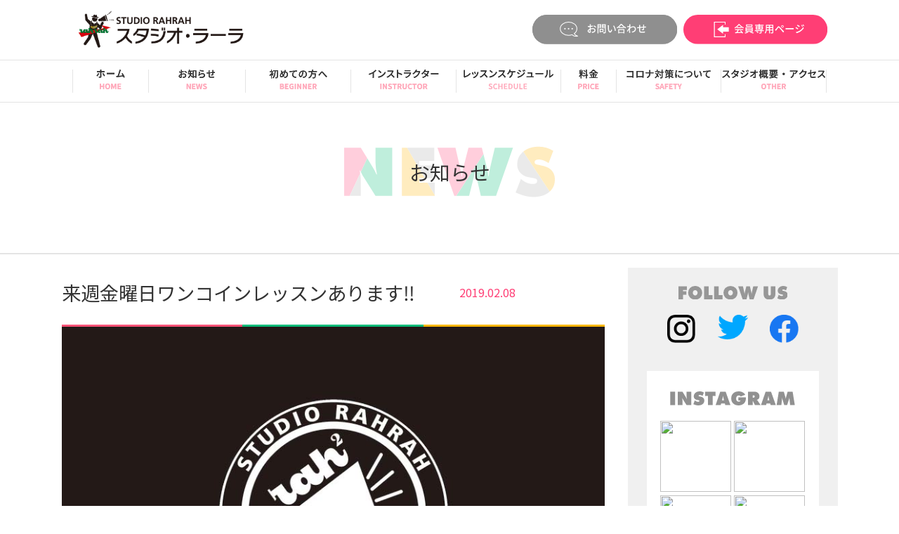

--- FILE ---
content_type: text/css
request_url: https://st-rahrah.com/wp-content/themes/rahrah/css/common.css?1768972745
body_size: 1507
content:
html{ font-size:62.5%; }
body,p,div,form,ul,th,td,h1,h2,h3,h4{ font-size:16px;position:relative;margin:0;padding:0;list-style-type:none;box-sizing:border-box;font-family:'Noto Sans JP', sans-serif;;margin:0;padding:0; }
.clearfix:after{ content:"";clear:both;display:block; }
a{ outline:none;cursor:pointer;text-decoration:none;vertical-align:baseline;transition:opacity .3s; }
a:hover{ outline:none;cursor:pointer;text-decoration:none;vertical-align:baseline;opacity:0.6;transition:opacity .3s; }
img{ border:none;width:100%; }
article,aside,details,figcaption,figure,
footer,header,hgroup,menu,nav,section{ display:block; }
.wrap{ width:96%;max-width:1105px;margin:0 auto; }
.wrap_narrow{ width:95%;max-width:900px;margin:0 auto; }

p{ color:#333333; }
.col_2{ display:-webkit-box;display:-ms-flexbox;display:flex;-webkit-box-pack:justify;-ms-flex-pack:justify;justify-content:space-between;-webkit-box-align:start;-ms-flex-align:start;align-items:flex-start; }
.col_2 .m_col{ width:70%; }
.col_2 .s_col{ width:35%; }
.bg_gray{ background-color:#f0f0f0; }
.c_border.top{ width:100%;border-top:2px solid #00bb79;position:relative; }
.c_border.top:before{ content:"";width:33.333%;border-top:2px solid #ff5377;position:absolute;left:0;top:-2px; }
.c_border.top:after{ content:"";width:33.333%;border-top:2px solid #ffb700;position:absolute;right:0;top:-2px; }
.c_border.ttl{ width:100%;border-bottom:3px solid #00bb79;position:relative; }
.c_border.ttl:before{ content:"";width:33.333%;border-bottom:3px solid #ff5377;position:absolute;left:0;bottom:-3px; }
.c_border.ttl:after{ content:"";width:33.333%;border-bottom:3px solid #ffb700;position:absolute;right:0;bottom:-3px; }
.c_border.thick{ border-top-width:3px; }
.c_border.thick:before{ border-top-width:3px;top:-3px; }
.c_border.thick:after{ border-top-width:3px;top:-3px; }

.wp-block-image img{ height:auto; }

/* フォームリセット */
/* チェックボックス */
.check{ display:none; }
.check + span{ cursor:pointer;display:inline-block;margin:0 0.2em 0;padding:0 0 0 1.3em;position:relative; }
.check + span::before{ -webkit-transform:translateY(-50%);background:#fff;border:1px solid #707070;content:"";display:block;height:0.8em;left:0;position:absolute;top:50%;transform:translateY(-50%);width:0.8em; }
.check + span::after{ -webkit-transform:translateY(-50%) rotate(-45deg);border-bottom:3px solid rgba(0, 0, 0, 0.6);border-left:3px solid rgba(0, 0, 0, 0.6);content:"";display:block;height:0.6em;left:0;margin-top:-0.2em;opacity:0;position:absolute;top:50%;transform:translateY(-50%) rotate(-45deg);transition:all 0.3s ease 0s;width:1em; }
.check:checked + span::after{ opacity:1; }

/* テキスト */
.text{ -moz-appearance:none;-webkit-appearance:none;appearance:none;background-color:#f2f2f2;background-image:none;border:1px solid #f2f2f2;border-radius:0;color:inherit;font-family:inherit;font-size:1em;padding:0.1em 0.8em;width:100%;box-sizing:border-box; }
.text::placeholder{ font-weight:bold;color:#B4B3B3; }
.text:focus{ border:1px solid rgba(0, 0, 0, 0.32);box-shadow:none;outline:none; }
input[type="text"]:focus{ outline:0; }
/* ボタン */
.submit{ -webkit-appearance:none;background-color:transparent;background-image:none;border:none;border-radius:0;color:#fff;cursor:pointer;display:inline-block;font-size:1em;margin:0;padding:0;text-decoration:none; }

/* ラジオボタン */
.radio{ display:none; }
.radio + span{ cursor:pointer;display:inline-block;margin:0 0.2em 0;padding:0 0 0 1.4em;position:relative; }
.radio + span::before{ -webkit-transform:translateY(-50%);background:#fff;border:1px solid #353535;border-radius:50%;content:"";display:block;height:14px;left:0;position:absolute;top:50%;transform:translateY(-50%);width:14px; }
.radio + span::after{ -webkit-transform:translateY(-50%);background:#353535;border:1px solid transparent;border-radius:50%;content:"";height:4px;left:3px;opacity:0;padding:2px;position:absolute;top:50%;transform:translateY(-50%);transition:all 0.3s ease 0s;width:4px; }
.radio:checked + span::after{ opacity:1; }

/* テキストエリア */
.textarea{ resize:none;-moz-appearance:none;-webkit-appearance:none;appearance:none;background-color:#f2f2f2;background-image:none;border:1px solid #f2f2f2;border-radius:0;color:inherit;font-family:inherit;font-size:1em;height:200px;padding:0.4em 0.8em;width:100%;box-sizing:border-box;resize:none; }
.textarea:focus{ border:1px solid rgba(0, 0, 0, 0.32);box-shadow:none;outline:none;}

/* セレクトボックス */
.select{-moz-appearance:none;-webkit-appearance:none;appearance:none;background:transparent url(/img/arrow_select.png) no-repeat center right 8px/11px 8px;border:1px solid rgba(0, 0, 0, 0.16);border-radius:0;color:inherit;cursor:pointer;font-family:inherit;font-size:1em;padding:0.4em 0.8em;width:100%; }
.select::-ms-expand{display:none; }
.select:focus{border:1px solid rgba(0, 0, 0, 0.32);box-shadow:none;outline:none; }

button{ background-color:transparent;border:none;cursor:pointer;font-size:16px; }
button:hover{ opacity:0.6;transition:opacity .5s; }



@media screen and (max-width:767px){
    .col_2{ -webkit-box-orient: vertical;-webkit-box-direction:normal;-ms-flex-direction:column;flex-direction:column; }
    .col_2 .m_col{ width: 100%; }
}

--- FILE ---
content_type: text/css
request_url: https://st-rahrah.com/wp-content/themes/rahrah/css/view.css?1768972745
body_size: 8270
content:

/* ----------------------------------------- */
/* header
/* ----------------------------------------- */
.header{ background-color:#fff; }
.header .header_upper{ width:100%;margin:0 auto;padding:1.1%;padding-bottom:0.8%;display:-webkit-box;display:-ms-flexbox;display:flex;-webkit-box-pack:justify;-ms-flex-pack:justify;justify-content:space-between;-webkit-box-align:center;-ms-flex-align:center;align-items:center; }
.header .header_upper .header_ttl{width:26%;max-width:250px;padding-left:0.7%; }
.header .header_upper .nav .nav_lists{ width:100%;display:-webkit-box;display:-ms-flexbox;display:flex;-webkit-box-pack:justify;-ms-flex-pack:justify;justify-content:space-between; }
.header .header_upper .nav.bt_wrap{ width:39%; }
.header .header_upper .nav.bt_wrap .nav_lists li{ width:49%; } 
.header .header_upper .nav.bt_wrap .nav_lists li a{ display:block; }
.header .header_bottom{ width:100%;border-top:1px solid #e4e4e4;border-bottom:1px solid #e4e4e4;  }
.header .header_bottom .nav{ width:100%; }
.header .header_bottom .nav .nav_lists{ display:-webkit-box;display:-ms-flexbox;display:flex;-webkit-box-pack:justify;-ms-flex-pack:justify;justify-content:space-between;padding:13px 1.4%; }
.header .header_bottom .nav .nav_lists .nav_list{ -webkit-box-flex:1;-ms-flex-positive:1;flex-grow:1;border-left:1px solid #e4e4e4; }
.header .header_bottom .nav .nav_lists .nav_list img{ height:3.2vw;max-height:28px; }
.header .header_bottom .nav .nav_lists .nav_list:last-of-type{ border-right:1px solid #e4e4e4; }
.hamburger-btn{ display:none; }
.hamburger-btn_parts{ display:block;width:100%;height:2px;background-color:#4D4D4D;position:absolute;-webkit-transition:opacity 0.5s, -webkit-transform 0.5s;transition:opacity 0.5s, -webkit-transform 0.5s;transition:transform 0.5s, opacity 0.5s;transition:transform 0.5s, opacity 0.5s, -webkit-transform 0.5s; }
.hamburger-btn_parts.-top{ top:0; }
.hamburger-btn_parts.-middle{ top:0;bottom:0;margin:auto; }
.hamburger-btn_parts.-bottom{ bottom:0; }
.hamburger{ display:none; }
.hamburger.active{ -webkit-transform:translateX(0);transform:translateX(0); }
.hamburger .hamburger-btn{ position:absolute;right:20px;top:20px; }
.hamburger .hamburger-btn .hamburger-btn_parts.-top{ -webkit-transform:translateY(10px) rotate(-45deg);transform:translateY(13px) rotate(-45deg); }
.hamburger .hamburger-btn .hamburger-btn_parts.-middle{ opacity:0; }
.hamburger .hamburger-btn .hamburger-btn_parts.-bottom{ -webkit-transform:translateY(-4px) rotate(45deg);transform:translateY(-4px) rotate(45deg); }
@media screen and (max-width:767px){
    .header .header_bottom{ border-bottom:none;border-top:none; }
    .header_inner .header_ttl{ width:33%;max-width:210px; } 
    .nav{ display:none; }
    .hamburger-btn{ display:block;position:relative;width:25px;height:16px;margin-right:4vw;z-index:50;cursor:pointer;width:30px;height:20px; }
    .hamburger{display:block;position:fixed;z-index:80;top:0;right:0;width:100vw;height:100vh;-webkit-transform:translateX(100vw);transform:translateX(100vw);-webkit-transition:all 0.3s;transition:all 0.3s;background-color:#b1b1b1; }
    .hamburger_lists{ display:-webkit-box;display:-ms-flexbox;display:flex;-webkit-box-orient:vertical;-webkit-box-direction:normal;-ms-flex-direction:column;flex-direction:column;-webkit-box-pack:center;-ms-flex-pack:center;justify-content:center;-webkit-box-align:center;-ms-flex-align:center;align-items:center;width:100vw;height:100vh; }
    .hamburger_list{ text-align:center; }
    .hamburger_list a{ color:#fff;font-size:20px; }
    .hamburger_list a img{ width:220px; }
    .hamburger_list + .hamburger_list{ padding-top:25px; }
    .hamburger_link{ text-decoration:none;color:white; } 
}
@media screen and (max-width:575px){
    .header .header_upper .header_ttl{ width:46%; }
}

/* --------------------------------------------------------
トップページ
--------------------------------------------------------*/
#home section.top{ overflow:hidden; }
#home .top_blocks{ margin-bottom:3%; }
#home .top_blocks .block_wrap{ display:-webkit-box;display:-ms-flexbox;display:flex; }
#home .top_blocks .block_wrap.upper .block{ width:calc((100% - 8%)/3);margin-right:4%;margin-bottom:2.3%; }
#home .top_blocks .block_wrap.bottom{ -webkit-box-pack:justify;-ms-flex-pack:justify;justify-content:space-between; }
#home .youtube{ width:48%;position:relative;padding-bottom:27.55%;height:0;overflow:hidden; }
.youtube iframe{ width:100%;height:100%;position:absolute;top:0;left:0; }
#home .top_blocks .block_wrap.bottom .bnr{ width:48%; }
#home .top_blocks .block_wrap .block:last-of-type{ margin-right:0; }
#home .col_2{ margin-top:30px; }
.features{ padding:2% 4%;padding-bottom:4.4%; }
.features .ttl_wrap{ width:100%; }
.features .ttl_wrap .ttl{ width:30%;padding:2.8% 0 4.4% 0;margin:0 auto;position:relative; }
.features .ttl_wrap .ttl .side:first-of-type{ position:absolute;left:-92%;bottom:-46;width:73%; }
.features .ttl_wrap .ttl .side:last-of-type{ position:absolute;right:-130%;bottom:-8%;width:110%; }
.features .feature_wrap .feature{ display:-webkit-box;display:-ms-flexbox;display:flex;margin-bottom:3.1%; }
.features .feature_wrap .feature:last-of-type{ margin-bottom:0; }
.features .feature_wrap .feature img{ width:40%;object-fit:cover; }
.features .feature_wrap .feature .note_wrap{ background-color:#fff;padding:5% 4.1% 4% 5%;width:60%; }
.features .feature_wrap .feature .note_wrap .note{ color:#333;margin-top:3%;line-height:140%; }
.features .feature_wrap .feature .note_wrap .ttl{ font-size:157%;font-weight:bold;color:#b1b1b1;margin-bottom:2%; }
.features .feature_wrap .feature .note_wrap .ttl span{ color:#ff5377; }
.footer{ color:#333;padding-top:14px;width:100%;border-top:2px solid #e4e4e4; }
.footer p, .footer a{ color:#000;font-family:noto-sans-cjk-jp, sans-serif;font-weight:400;font-style:normal; }
.footer{ display:-webkit-box;display:-ms-flexbox;display:flex;-webkit-box-pack:justify;-ms-flex-pack:justify;justify-content:space-between; }
.footer .footer_wrap{ display:-webkit-box;display:-ms-flexbox;display:flex;-webkit-box-pack:justify;-ms-flex-pack:justify;justify-content:space-between; }
.footer .comp_info_wrap{ width:40%; }
.footer .comp_info_wrap.sp{ display:none; }
.footer .comp_info_wrap .footer_logo{ width:100%;max-width:280px;margin-bottom:6.9%; }
.footer .comp_info_wrap .privacy{ font-size:9.8px;margin-left:10px;display:block; }
.footer .footer_nav_wrap{ width:48%;max-width:360px; }
.footer .footer_nav_wrap .footer_nav_inner{ display:-webkit-box;display:-ms-flexbox;display:flex;-webkit-box-pack:justify;-ms-flex-pack:justify;justify-content:space-between; }
.footer .footer_nav_wrap ul:first-of-type{ margin-right:10%; }
.footer .footer_nav_wrap ul{ margin-right:7.7%; }
.footer .footer_nav_wrap ul:last-of-type{ margin-right:0; }
.footer .footer_nav_wrap ul li{ margin-bottom:3px;position:relative; }
.footer .footer_nav_wrap ul li::before{ content:"";background:url(/wp-content/themes/rahrah/img/arrow_menu.svg)no-repeat center center/cover;position:absolute;left:-14px;top:50%;width:6px;transform:translateY(-50%);height:10px; }
.footer .footer_nav_wrap ul li a{ font-size:80%;white-space:nowrap; }
.footer .footer_nav_wrap .footer_list_sp{ display:none; }
.footer .footer_copy{ margin-top:4px;margin-left:8px;font-size:9.5px;padding-bottom:3.2%; }
@media screen and (max-width:767px){
    .footer{ padding-top:7%; }
    .footer .footer_wrap{ -webkit-box-orient:vertical;-webkit-box-direction:reverse;-ms-flex-direction:column-reverse;flex-direction:column-reverse; }
    .footer .comp_info_wrap{ margin:0 auto;width:100%;margin-top:8%;text-align:center; }
    .footer .comp_info_wrap .footer_logo{ max-width:240px;margin:0 auto;margin-bottom:3%; }
    .footer .footer_nav_wrap{ width:100%;max-width:100%; }
    .footer .footer_nav_wrap .footer_nav_inner{ -webkit-box-pack:center;-ms-flex-pack:center;justify-content:center; }
}
@media screen and (max-width:575px){
    #home .top_blocks{ margin-bottom:7%; }
    #home .top_blocks .block_wrap{ -ms-flex-wrap:wrap;flex-wrap:wrap;-webkit-box-pack:center;-ms-flex-pack:center;justify-content:center; }
    #home .top_blocks .block_wrap.upper .block{ width:48%;margin-right:0; }
    #home .top_blocks .block_wrap.upper .block:first-of-type{ margin-right:4%; }
    #home .top_blocks .block_wrap.bottom{ width:100%; }
    #home .top_blocks .block_wrap.bottom .youtube{ width:100%; }
    #home .top_blocks .block_wrap.bottom .bnr{ width:100%;margin-top:3%; }
    #home .features .ttl_wrap .ttl{ width:50%;max-width:230px; }
    #home .features .ttl_wrap .ttl .side:first-of-type{ left:-47%;width:49%;bottom:-54%; }
    #home .features .ttl_wrap .ttl .side:last-of-type{ right:-57%;width:58%;bottom:-5%; }
    #home .features .feature_wrap .feature{ -webkit-box-orient:vertical;-webkit-box-direction:normal;-ms-flex-direction:column;flex-direction:column;margin-bottom:11%; }
    #home .features .feature_wrap .feature img{ width:100%; }
    #home .features .feature_wrap .feature .note_wrap{ width:100%; }
    #home .features .feature_wrap .feature .note_wrap .ttl{ text-align:center;font-size:140%;white-space:nowrap; }
    .footer .comp_info_wrap .footer_logo{ margin-bottom:8%; }
    .footer .footer_nav_wrap .footer_nav_inner{ -ms-flex-wrap:wrap;flex-wrap:wrap; }
    .footer .footer_nav_wrap ul li{ margin-bottom:26px; }
    .footer .footer_nav_wrap ul li::before{ left:-9px; }
}
.side_menu{ padding:2.4%;width:27%;margin-bottom:28px; }
.side_menu .side_header .ttl{ width:63%;margin:0 auto;margin-bottom:2%;display:block; }
.side_menu .side_header .sns_wrap{ display:-webkit-box;display:-ms-flexbox;display:flex;-webkit-box-pack:justify;-ms-flex-pack:justify;justify-content:space-between;width:76%;margin:0 auto;margin-top:9%; }
.side_menu .side_header .sns_wrap a{ display:block;width:21.6%; }
.side_menu .side_header .sns_wrap a:last-of-type{ margin-right:0; }
.side_menu .side_header .sns_wrap a.twitter{ width:23%; }
.side_menu .side_news{ background-color:#fff;padding:12% 8%;margin-top:14%; }
.side_menu .side_news > .ttl{ height:20px;display:block;margin:0 auto; }
.side_menu .side_news .news_wrap{ padding-top:22px; }
.side_menu .side_news .news_wrap .cont{ border-top:1px solid #dedede;display:block;padding-top:12px;padding-bottom:21px; }
.side_menu .side_news .news_wrap .cont:last-of-type{ border-bottom:none; }
.side_menu .side_news .news_wrap .cont .detail .date{ color:#ff3e75;font-size:78%; }
.side_menu .side_news .news_wrap .cont .detail .ttl{ font-size:86%;margin-top:10px; }
.side_menu .side_news .news_wrap .cont .detail .desc{ font-size:67%;margin-top:8px;line-height:140%; }
.side_menu .side_news .news_wrap .cont .cont_img{ margin-top:10px; }
.side_menu .side_news .news_wrap .cont .cont_img img{ object-fit:contain; }
@media screen and (max-width:767px){
    .side_menu{ width:100%;margin-top:6%;padding:4.4% 4%; }
    .side_menu .side_header{ padding:4% 0; }
    .side_menu .side_header .ttl{ width:auto;height:26px; }
    .side_menu .side_header .sns_wrap{ max-width:200px;margin-top:6%; }
    .side_menu .side_news{ margin-top:4%; }
    .side_menu .side_news > .ttl{ width:auto;height:30px; }
    .side_menu .side_news .news_wrap{ margin:0 auto;max-width:420px;margin-top:22px; }
    .side_menu .side_news .news_wrap .cont{ padding:9.5% 0; }
    .side_menu .side_news .news_wrap .cont .detail .desc{ font-size:100%;margin-top:17px; }
    .side_menu .side_news .news_wrap .cont .detail .ttl{ font-weight:bold;font-size:120%;margin-top:17px; }
    .side_menu .side_news .news_wrap .cont .detail .date{ font-size:100%; }
    .side_menu .side_news .news_wrap .cont .cont_img{ margin-top:7%; }
    .side_menu .side_news .bt_more{ display:block;max-width:300px;margin:0 auto;margin-top:5.5%; }
}

/* ----------------------------------------- */
/* プライバシーポリシー
/* ----------------------------------------- */
.privacy_page{ margin-bottom:10%; }
.privacy_page h2{ margin-top:5%; }
.privacy_page p:first-of-type{ margin-bottom:4%; }
.privacy_page .privacy_wrap{ width:80%;max-width:700px;margin:0 auto; }
@media screen and (max-width:575px){
    .privacy_page .privacy_wrap{ width:95%; }
}

/* ----------------------------------------- */
/* 各ページ共通
/* ----------------------------------------- */
.each_page .cont .cont_header{ margin-bottom:7%;text-align:center;padding:2% 0 3.3% 0; }
.each_page .cont .cont_header .ttl{ font-size:155%;text-align:center;padding-top:1.7%;padding-bottom:4%;display:inline; }
.each_page .ttl_wrap{ border-bottom:2px solid #e4e4e4;margin-bottom:19px; }
.each_page .ttl_wrap .inner{ position:relative;display:-webkit-box;display:-ms-flexbox;display:flex; }
.each_page .ttl_wrap .ttl{ text-align:center;position:absolute;top:50%;left:50%;transform:translate(-50%,-70%);font-size:180%;width:100%;font-weight:normal; }
.each_page .ttl_wrap .ttl_bg{ display:block;margin:0 auto;padding:5% 0 6% 0; }
.each_page .ttl_wrap .ttl_bg img{ height:8.1vw;max-height:87px; }
.color_0{ background-color:#FFD3CF; }
.color_b_0{ background-color:#FF9186; }
.color_1{ background-color:#D6E599; }
.color_b_1{ background-color:#96BD00; }
.color_2{ background-color:#FFE199; }
.color_b_2{ background-color:#FFB300; }
.color_3{ background-color:#99B8EA; }
.color_b_3{ background-color:#004DC9; }
.color_4{ background-color:#99D5BF; }
.color_b_4{ background-color:#00955F; }
.color_5{ background-color:#FF99CD; }
.color_b_5{ background-color:#FF0081; }
.color_6{ background-color:#99E3ED; }
.color_b_6{ background-color:#00B8D2; }
.color_7{ background-color:#DACAF1; }
.color_b_7{ background-color:#A179DB; }
@media screen and (max-width:767px){
    .each_page .ttl_wrap{ border-top:2px solid #e4e4e4; }
}
@media screen and (max-width:575px){
    .each_page .ttl_wrap .ttl_bg{ width:100%; }
    .each_page .ttl_wrap .ttl_bg img{ height:auto; }
}

/* ----------------------------------------- */
/* NEWSページ
/* ----------------------------------------- */
#news{ margin-bottom:10%; }
#news .cont_wrap{ max-width:970px;margin:0 auto; }
#news .cont_wrap .inner{ display:-webkit-box;display:-ms-flexbox;display:flex;-ms-flex-wrap:wrap;flex-wrap:wrap; }
#news .cont_wrap .inner .cont{ width:calc((100% - 10%)/3 );margin-right:5%;margin-bottom:30px;display:-webkit-box;display:-ms-flexbox;display:flex;-webkit-box-orient:vertical;-webkit-box-direction:normal;-ms-flex-direction:column;flex-direction:column; }
#news .cont_wrap .inner .cont:nth-of-type(3n){ margin-right:0; }
#news .cont_wrap .inner .cont > img{ vertical-align:bottom;object-fit:cover; }
#news .cont_wrap .inner .cont .detail{ background-color:#f3f1f0;padding:5% 4%;-webkit-box-flex:1;-ms-flex-positive:1;flex-grow:1;display:-webkit-box;display:-ms-flexbox;display:flex;-webkit-box-orient:vertical;-webkit-box-direction:normal;-ms-flex-direction:column;flex-direction:column; }
#news .cont_wrap .inner .cont .detail .date{ color:#a4918a;margin-bottom:10px; }
#news .cont_wrap .inner .cont .detail .ttl{ font-weight:bold;margin-bottom:4px;line-height:130%; }
#news .cont_wrap .inner .cont .detail .note{ color:#a4918a;font-size:12px;line-height:18px; }
#news .cont_wrap .inner .cont .detail .bt_more_news{ width:62px;display:block;margin-left:auto;margin-top:auto; }
#news .cont_wrap .page_nation{ margin:0 auto;display:-webkit-box;display:-ms-flexbox;display:flex;-webkit-box-pack:justify;-ms-flex-pack:justify;justify-content:space-between;margin-top:5%;width:210px; }
#news .cont_wrap .page_nation .num_wrap{ display:-webkit-box;display:-ms-flexbox;display:flex;width:130px;-webkit-box-pack:justify;-ms-flex-pack:justify;justify-content:space-between;margin:0 auto; }
#news .cont_wrap .page_nation .num_wrap a{ color:#fff;border-radius:999px;width:30px;height:30px;line-height:30px;display:block;text-align:center; }
#news .cont_wrap .page_nation .num_wrap a.page_num:first-of-type{ background-color:#ff3e75; }
#news .cont_wrap .page_nation .num_wrap a.page_num:nth-of-type(2){ background-color:#ffb300; }
#news .cont_wrap .page_nation .num_wrap a.page_num:nth-of-type(3){ background-color:#00be73; }
#news .cont_wrap .page_nation .page-numbers{ color:#b1b1b1;font-size:140%; }
#news .cont_wrap .page_nation .page-numbers.current{ color:#333; }
#news .page_nation{ text-align:center;display:-webkit-box;display:-ms-flexbox;display:flex;-webkit-box-pack:justify;-ms-flex-pack:justify;justify-content:space-between;width:100px;margin:0 auto;margin-top:115px;font-family:'Noto Sans JP', sans-serif; }
#news .page_nation .page_arrow{ width:20px; }
#news .page_nation .page-numbers.current{ color:#333333; }
#news .page_nation .prev{ top:50%;transform:translateY(-50%);bottom:inherit; }
#news .page_nation .next{ top:50%;transform:translateY(-50%);bottom:inherit; }
@media screen and (max-width:767px){
    .single_page .article_img img{ width:100%;height:40vh;object-fit:cover; }
    #news .article_wrap{ width:95%; }
    #news .page_nation{ margin-top:17%; }
    #news .cont_wrap .inner .cont{ width:calc((100% - 10%)/2 );margin-right:5%;margin-bottom:30px; }
    #news .cont_wrap .inner .cont:nth-of-type(3n){ margin-right:5%; }
    #news .cont_wrap .inner .cont:nth-of-type(2n){ margin-right:0%; }
}
@media screen and (max-width:575px){
    .single_wrap{ width:95%;margin:0 auto; }
    #news .row .date{ font-size:70%; }
    #news .cont_wrap{ max-width:390px; }
    #news .cont_wrap .inner .cont{ width:100%;margin-right:auto; }
    #news .cont_wrap .inner .cont:nth-of-type(3n), #news .cont_wrap .inner .cont:nth-of-type(2n){ margin-right:0%; }
    #news .cont_wrap .page_nation{ width:60%; }
}

/* ----------------------------------------- */
/* お問い合わせフォーム
/* ----------------------------------------- */
.contact form{ width:93%;margin:0 auto; }
.contact form .row{ display:-webkit-box;display:-ms-flexbox;display:flex;-webkit-box-pack:justify;-ms-flex-pack:justify;justify-content:space-between;margin-bottom:2.5%;-webkit-box-align:start;-ms-flex-align:start;align-items:flex-start; }
.contact form .row .left{ display:-webkit-box;display:-ms-flexbox;display:flex;width:33%; }
.contact form .row .left .note{ margin-left:54px;position:relative; }
.contact form .row .left.require .note:before{ content:"必須";background-color:#ff3e75;color:#fff;width:40px;text-align:center;height:21px;line-height:21px;font-size:11px;position:absolute;left:-52px;top:50%;transform:translateY(-50%);border-radius:3px; }
.contact form .row .right{ width:67%; }
.contact form .bt_sec_wrap{ margin-top:4.5%;border-top:1px solid #dedede; }
.contact form .bt_wrap{ display:block;margin:0 auto;margin-top:7.6%; }

/* 送信ボタン */
.mw_wp_form [type=submit]{ width:180px;padding:9px 0;font-size:18px;text-align:center;color:#fff;background-color:#00be73;border:none;margin:0 auto;display:block;border-radius:999px;transition:opacity .5s;margin-bottom:5%; }
.mw_wp_form [type=submit]:hover{ transition:opacity .5s;opacity:0.6 }
.mw_wp_form .horizontal-item + .horizontal-item{ margin-left:0!important; }
.mw_wp_form_preview .left p{ color:#b1b1b1; }
.mw_wp_form_complete{ text-align:center;margin-top:10%; }
@media screen and (max-width:575px){
    .contact form .row{ -webkit-box-orient:vertical;-webkit-box-direction:normal;-ms-flex-direction:column;flex-direction:column;margin-bottom:4.5%; }
    .contact form .row .left{ width:100%; }
    .contact form .row .left .note{ margin-left:0; }
    .contact form .row .left.require .note:before{ right:-52px;left:inherit; }
    .contact form .row .right{ width:100%; }
}

/* ----------------------------------------- */
/* 初めての方へ
/* ----------------------------------------- */
.m_col .cont .cont_header + .note{ display:block;margin:0 auto;font-size:106%;width:85%; }
.m_col .cont .cont_header + .note span{ color:#ff3e75; }
.beginner{ margin-bottom:50px; }
.beginner .cont .feature{ display:-webkit-box;display:-ms-flexbox;display:flex;-webkit-box-pack:justify;-ms-flex-pack:justify;justify-content:space-between;width:66%;margin:0 auto;margin-top:5%; }
.beginner .cont .feature img{ width:47.5%; }
.beginner .cont .item{ border:2px solid #eaeaea;position:relative;width:84%;margin:0 auto;margin-top:8%; }
.beginner .cont .item .ttl{ position:absolute;top:-4%;left:50%;transform:translateX(-50%);width:34%;padding:0 5%;background-color:#fff; }
.beginner .cont .item .item_wrap{ display:-webkit-box;display:-ms-flexbox;display:flex;-webkit-box-pack:justify;-ms-flex-pack:justify;justify-content:space-between;padding:8% 10% 6% 10%; }
.beginner .cont .item .item_wrap img{ width:26%; }
.beginner .cont .bt{ width:280px;margin:0 auto;margin-top:5%;display:block; }
.beginner .cont.step{ margin-top:7%; }
.beginner .cont.step .cont_header{ margin-bottom:8.5%; }
.beginner .cont .row{ display:-webkit-box;display:-ms-flexbox;display:flex;-webkit-box-pack:justify;-ms-flex-pack:justify;justify-content:space-between; }
.beginner .cont .row .left{ width:40%; }
.beginner .cont .row .right{ width:55%; }
.beginner .cont .row .right .ttl{ margin-bottom:2%;height:5vw;max-height:50px;width:auto; }
.beginner .cont .row .right .note{ margin-bottom:4%;font-size:107%; }
.beginner .cont .row .right a img{ height:5vw;max-height:33px;width:auto;margin-bottom:2%; }
.beginner .cont .arrow{ display:block;margin:1% auto 3% auto;width:4%; }
.beginner .bt_wrap{ display:-webkit-box;display:-ms-flexbox;display:flex;width:80%;margin:0 auto;margin-top:5%;-webkit-box-pack:justify;-ms-flex-pack:justify;justify-content:space-between; }
.beginner .bt_wrap a{ display:block;width:48%; }
@media screen and (max-width:575px){
    .beginner .cont .feature{ width:85%; }
    .beginner .cont .item{ margin-top:15%; }
    .beginner .cont .item .ttl{ top:-3%;width:57%; }
    .beginner .cont .item .item_wrap{ flex-wrap:wrap;justify-content:space-around;padding:8% 6% 6% 6%; }
    .beginner .cont .item .item_wrap img{ width:41%; }
    .beginner .cont .item .item_wrap img:last-of-type{ margin-top:10%; }
    .beginner .cont.step{ margin-top:13%; }
    .beginner .cont .row{ -webkit-box-orient:vertical;-webkit-box-direction:normal;-ms-flex-direction:column;flex-direction:column;width:85%;margin:0 auto; }
    .beginner .cont .row .left{ width:100%; }
    .beginner .cont .row .right{ width:100%; }
    .beginner .cont .row .right .ttl{ height:9vw; }
    .beginner .cont .row .right a img{ height:9vw;max-height:36px; }
    .beginner .bt_wrap{ -webkit-box-orient:vertical;-webkit-box-direction:normal;-ms-flex-direction:column;flex-direction:column; }
    .beginner .bt_wrap a{ width:80%;margin:0 auto;margin-bottom:5%; }
}

/* ----------------------------------------- */
/* インストラクター
/* ----------------------------------------- */
#instructor .cont_header .ttl{ position:relative;display:inline;letter-spacing:0.5px; }
#instructor .cont_header .ttl:after{ content:'';background:url(../img/instructor_note.svg) no-repeat center center/contain;width:70px;position:absolute;height:50px;right:-19%;top:-5%; }
.instructors .s_wrap{ display:-webkit-box;display:-ms-flexbox;display:flex;-ms-flex-wrap:wrap;flex-wrap:wrap;margin-bottom:5%; }
.instructors .s_wrap .instructor{ width:calc((100% - 4%)/3);margin-right:2%;margin-bottom:1%; }
.instructors .s_wrap .instructor:nth-of-type(3n){ margin-right:0; }
.instructors .s_wrap .instructor img{ object-fit:cover;object-position:top;width:100%; }
.instructors .s_wrap .instructor .name_wrap{ position:relative;margin-bottom:5%; }
.instructors .s_wrap .instructor .name_wrap:after{ content:'';background:url(../img/bt_inst_detail.svg) no-repeat center center/cover;position:absolute;right:2%;top:50%;transform:translateY(-50%);width:20px;height:20px; }
.instructors .s_wrap .instructor .name_wrap .name{ font-size:120%;font-weight:bold;line-height:70%; }
.instructors .s_wrap .instructor .name_wrap .genre{ font-size:110%;padding-right:30px;margin-top:6px;line-height:100%; }
.instructors .bt_schedule{ display:block;width:300px;margin:0 auto; }
.instructors .d_wrap{ margin-top:15%; }
.instructors .d_wrap .detail{ display:-webkit-box;display:-ms-flexbox;display:flex;margin:0 auto;width:92%;margin-bottom:5%; }
.instructors .d_wrap .detail .left{ width:37%;margin-right:4%; }
.instructors .d_wrap .detail .left img{ width:100%;height:200px;object-fit:cover;object-position:top; }
.instructors .d_wrap .detail .left .youtube{ position:relative;padding-bottom:56.25%;height:0;overflow:hidden;width:100%; }
.instructors .d_wrap .detail .right{ width:60%; }
.instructors .d_wrap .detail .right .name{ font-size:390%;line-height:65%;font-weight:bold;margin-bottom:4.5%; }
.instructors .d_wrap .detail .right .info_wrap{ width:264px; }
.instructors .d_wrap .detail .right .c_info{ display:-webkit-box;display:-ms-flexbox;display:flex; }
.instructors .d_wrap .detail .right .c_info .ttl{ color:#fff;width:64px;text-align:center;font-size:83%;line-height:29px;border-top-left-radius:4px;border-bottom-left-radius:4px; }
.instructors .d_wrap .detail .right .c_info .note{ border-top-right-radius:4px;border-bottom-right-radius:4px; }
.instructors .d_wrap .detail .right .c_info.yellow{ margin-bottom:1.9%; }
.instructors .d_wrap .detail .right .c_info.yellow .ttl{ background-color:#FFB300; }
.instructors .d_wrap .detail .right .c_info.yellow .note{ border:1px solid #FFB300;padding-left:4%; }
.instructors .d_wrap .detail .right .c_info .note{ width:calc(100% - 64px);padding:0.6% 0; }
.instructors .d_wrap .detail .right .c_info_row{ display:-webkit-box;display:-ms-flexbox;display:flex; }
.instructors .d_wrap .detail .right .c_info_row .c_info{ -webkit-box-flex:1;-ms-flex-positive:1;flex-grow:1; }
.instructors .d_wrap .detail .right .c_info_row .c_info .note{ text-align:center; }
.instructors .d_wrap .detail .right .c_info_row .c_info.red{ margin-right:2%; }
.instructors .d_wrap .detail .right .c_info_row .c_info.red .ttl{ background-color:#FF3E75; }
.instructors .d_wrap .detail .right .c_info_row .c_info.red .note{ border:1px solid #FF3E75; }
.instructors .d_wrap .detail .right .c_info_row .c_info.green .ttl{ background-color:#00BE73; }
.instructors .d_wrap .detail .right .c_info_row .c_info.green .note{ border:1px solid #00BE73; }
.instructors .d_wrap .detail .right .profile .ttl{ font-size:130%;letter-spacing:3px; }
.instructors .d_wrap .detail .right .profile .profile{ margin-bottom:0.7%;font-size:80%; }
/* .instructors .d_wrap .detail .right .profile ul li:before{ content:'';background-color:#E5E5E5;width:13px;height:13px;border-radius:999px;position:absolute;left:-18px;top:50%;transform:translateY(-50%); } */
@media screen and (max-width:767px){
    .instructors .d_wrap .detail .left{ width:50%; }
    .instructors .d_wrap .detail .right{ width:50%; }
}
@media screen and (max-width:575px){
    .instructors .s_wrap{ margin-bottom:6%; }
    .instructors .s_wrap .instructor{ width:48%;margin-right:4%; }
    .instructors .s_wrap .instructor:nth-of-type(3n){ margin-right:4%; }
    .instructors .s_wrap .instructor:nth-of-type(2n){ margin-right:0; }
    #instructor .cont_header .ttl:after{ display:none; }
    .instructors .d_wrap{ margin-top:15%; }
    .instructors .d_wrap .detail{ margin-bottom:14%;-webkit-box-orient:vertical;-webkit-box-direction:normal;-ms-flex-direction:column;flex-direction:column; }
    .instructors .d_wrap .detail .left{ width:100%; }
    .instructors .d_wrap .detail .right{ width:100%;margin-top:5%; }
}

/* ----------------------------------------- */
/* レッスンスケジュール
/* ----------------------------------------- */
#schedule .info{ text-align:center;margin:7% 0 8.9% 0; }
#schedule .info p{ font-size:170%;margin:2% 0; }
#schedule .cont.bottom{ margin-top:11%; }
.cont .bt_place_wrap{ display:-webkit-box;display:-ms-flexbox;display:flex;-webkit-box-pack:center;-ms-flex-pack:center;justify-content:center;width:97.5%;margin:0 auto;margin-bottom:4%; }
.cont .bt_place_wrap .place{ border:1px solid #ABABAB;width:38%;padding:1.6% 0;transition:oapcity .5s;cursor:pointer;margin:0 2%; }
.cont .bt_place_wrap .place.active{ background-color:#EAEAEA;border:1px solid #ABABAB; }
.cont .bt_place_wrap .place:hover{ transition:opacity .5s;opacity:0.6; }
.cont .bt_place_wrap .place img{ width:70%;margin:0 auto;display:block; }
.cont .week_wrap{ background-color:#EAEAEA;display:none; }
.cont .week_wrap.active{ display:block; }
.cont .week_wrap .w_head{ padding:6% 4% 0 4%;margin-bottom:7%;-webkit-box-pack:center;-ms-flex-pack:center;justify-content:center;display:-webkit-box;display:-ms-flexbox;display:flex;gap:2.4%; }
.cont .week_wrap .w_head .day{ background-color:#ABABAB;width:18%;transition:oapcity .5s;cursor:pointer; }
.cont .week_wrap .w_head .day:hover{ transition:opacity .5s;opacity:0.6; }
.cont .week_wrap .w_head .day:last-of-type{ margin-right:0; }
.cont .week_wrap .w_head .day.active{ background-color:#FF3E75; }
.cont .week_wrap .w_head .day img{ height:5vw;max-height:18px;padding:11% 0;vertical-align:middle; }
.cont .s_day_wrap{ display:none;padding-bottom:35px;margin-bottom:50px; }
.cont .s_day_wrap.active{ display:block; }
.cont .s_day_wrap .ttl{ margin-bottom:3.3%; }
.cont .s_day_wrap .ttl img{ margin-bottom:3%;height:5vw;max-height:42px; }
.cont .s_day_wrap .row{ display:-webkit-box;display:-ms-flexbox;display:flex;margin-bottom:2%;-webkit-box-align:start;-ms-flex-align:start;align-items:flex-start; }
.cont .s_day_wrap .row .left{ width:51%;display:-webkit-box;display:-ms-flexbox;display:flex;-webkit-box-orient:vertical;-webkit-box-direction:normal;-ms-flex-direction:column;flex-direction:column;padding-top:2%;font-weight:bold; }
.cont .s_day_wrap .row .left.yellow{ background-color:#FFE199; }
.cont .s_day_wrap .row .left.yellow .name{ background-color:#FFB300; }
.cont .s_day_wrap .row .left p{ color:#353535;padding-left:8%;font-size:230%;letter-spacing:3px; }
.cont .s_day_wrap .row .left .time{ line-height:120%; }
.cont .s_day_wrap .row .left .age{ font-size:105%;letter-spacing:0;margin-bottom:3%; }
.cont .s_day_wrap .row .left .name{ display:-webkit-box;display:-ms-flexbox;display:flex;-webkit-box-align:baseline;-ms-flex-align:baseline;align-items:baseline;padding-left:8%; }
.cont .s_day_wrap .row .left .name img{ width:40%; }
.cont .s_day_wrap .row .left .name p{ color:#fff;white-space:nowrap; }
.cont .s_day_wrap .row .left .name span{ margin-right:5.4%; }
.cont .s_day_wrap .row .right{ width:49%; }
.cont .s_day_wrap .row .right img{ object-fit:cover;object-position:top;height:100%; }
.bt_schedule_all{ width:250px;margin:0 auto;display:block; }
@media screen and (max-width:1080px){
    .cont .s_day_wrap .row .left p{ font-size:3.4vw; }
}
@media screen and (max-width:575px){
    #schedule .info{ margin:18% 0; }
    #schedule .info p{ font-size:140%; }
    .cont .bt_place_wrap{ -webkit-box-pack:justify;-ms-flex-pack:justify;justify-content:space-between; }
    .cont .bt_place_wrap .place{ margin:0;width:48%; }
    .cont .bt_place_wrap .place img{ width:100%; }
    .cont .week_wrap .w_head .day img{ height:3vw; }
    .cont .s_day_wrap .row .left{ width:60%; }
    .cont .s_day_wrap .row .left p{ font-size:130%; }
    .cont .s_day_wrap .row .right{ width:40%; }
    .bt_schedule_all{ width:190px; }
}

/* ----------------------------------------- */
/* レッスンスケジュール全体
/* ----------------------------------------- */
#schedule_all .wrap{ max-width:970px;padding-bottom:50px; }
#schedule_all .wrap .upper{ margin-bottom:2%; }
#schedule_all .wrap .upper .col_wrap{ display:-webkit-box;display:-ms-flexbox;display:flex; }
#schedule_all .wrap .upper .col_wrap .col .box{ width:auto; }
#schedule_all .wrap .bottom{ display:-webkit-box;display:-ms-flexbox;display:flex;-webkit-box-pack:justify;-ms-flex-pack:justify;justify-content:space-between;margin-bottom:12%; }
.col_ttl{ font-size:160%;text-align:center;margin-bottom:26px; }
.inner .col{ width:20%;border-right:1px solid #666666; }  
.inner .col:last-of-type{ border-right:none; }
.inner .col .ttl{ padding:5px 0;background-color:#ABABAB; }
.inner .col .ttl p{ color:#fff;text-align:center; font-size:140%;line-height:100%; }
.inner .col .ttl p span{ background-color:#ABABAB;color:#fff;text-align:center; font-size:65%; }
.inner .col .box p, .inner .col .box .name{ padding-left:6%; }
.inner .col .box .genre{ font-size:130%;line-height:110%; }
.inner .col .box .age{ font-size:85%;line-height:100%; }
.inner .col .box .name{ display:-webkit-box;display:-ms-flexbox;display:flex;margin-top:10px; }
.inner .col .box .name img{ width:50%;margin-right:3%; }
.inner .col .box .name p{ color:#fff;font-size:110%;padding-left:0; }
.bottom .col_ttl{ height:15%;display:-webkit-box;display:-ms-flexbox;display:flex;-webkit-box-pack:center;-ms-flex-pack:center;justify-content:center;-webkit-box-align:end;-ms-flex-align:end;align-items:flex-end;line-height:110%; }
.bottom .col{ margin:0 auto; }
.age_table{ border:1px solid #DEDEDE;position:relative;padding:5%;padding-left:7.4%;width:43%;margin-top:6%; }
.age_table.pc{ display:block; }
.age_table.sp{ display:none;margin-bottom:12%; }
.age_table .ttl{ position:absolute;top:-3%;left:50%;background-color:#fff;transform:translateX(-50%);font-size:130%;width:190px;text-align:center; }
.age_table .age{ margin-bottom:4%;font-size:125%;display:-webkit-box;display:-ms-flexbox;display:flex;-webkit-box-align:center;-ms-flex-align:center;align-items:center; }
.age_table .age span{ width:40px;height:40px;display:inline-block;vertical-align:middle;margin-right:5%;-ms-flex-negative:0;flex-shrink:0; }
#schedule_all .bt_back_schedule{ width:80%;max-width:400px;margin:0 auto;display:block; }
@media screen and (max-width:1080px){
    .inner .col .box .genre{ font-size:1.8vw; }
}
@media screen and (max-width:767px){
    #schedule_all .wrap .bottom{ margin-bottom:130px; }
    .inner .col .box .genre{ font-size:2.8vw; }
    .inner .col .box .name{ -webkit-box-orient:vertical;-webkit-box-direction:normal;-ms-flex-direction:column;flex-direction:column;padding-top:5%; }
    .inner .col .box .name img{ width:80%; }
    .age_table{ width:100%;padding-top:40px; }
    .age_table.pc{ display:none; }
    .age_table.sp{ display:block; }
    .age_table .age{ font-size:100%;margin-bottom:10px; }
    .age_table .age span{ width:30px;height:30px; }
    .bottom .col_wrap{ width:50%; }
    .bottom .col_wrap .col{ width:66%; }
}
@media screen and (max-width:575px){
    #schedule_all .wrap .upper .col_wrap{ -ms-flex-wrap:wrap;flex-wrap:wrap; }
    #schedule_all .wrap .bottom{ -ms-flex-pack:distribute;justify-content:space-around;margin-bottom:32%; }
    .col_ttl{ font-size:140%;margin-bottom:10px; }
    .col_ttl.sanyo{ font-size:110%; }
    .inner .col{ width:33%;margin-bottom:4%; }
    .inner .col:nth-of-type(3){ border-right:none; }
    .inner .col .box p{ padding-top:1%; }
    .inner .col .box .genre{ font-size:120%; }
    .inner .col .box .age{ margin-top:4%; }
    .inner .col .box .name img{ width:65%; }
}

/* ----------------------------------------- */
/* コロナ対策について
/* ----------------------------------------- */
#safety .cont_header{ margin-bottom:3.5%; }
.row_wrap{ max-width:680px;margin:0 auto; }
.row_wrap .row{ display:-webkit-box;display:-ms-flexbox;display:flex;-webkit-box-pack:justify;-ms-flex-pack:justify;justify-content:space-between;padding:3% 1%; }
.row_wrap .row{ border-bottom:1px solid #DEDEDE; }
.row_wrap .row:last-of-type{ border-bottom:none; }
.row_wrap .row img{ width:18%; }
.row_wrap .row .note_wrap{ width:78%; }
.row_wrap .row .note_wrap .ttl{ font-size:164%;color:#ABABAB; }
.row_wrap .row .note_wrap .note{ margin-top:2%;font-size:85%;padding-right:4%; }
.row_wrap > .note{ font-size:84%;margin-bottom:9.5%; }
.row_wrap > .note.bnr{ display:inline-block;text-align:center;background-color:#FFACC3;color:#fff;padding:1% 2%;border-radius:999px;font-size:140%;padding-right:4%;display:block;margin:0 auto;margin-top:6%; }
.row_wrap > .note.bnr span{ display:inline-block; }

/* ----------------------------------------- */
/* 記事ページ
/* ----------------------------------------- */
#single .m_col{ margin-bottom:100px; }
#single .cont .cont_header{ display:-webkit-box;display:-ms-flexbox;display:flex;-webkit-box-pack:justify;-ms-flex-pack:justify;justify-content:space-between;text-align:left;margin-bottom:0; }
#single .cont .cont_header .single_ttl{ width:73%;font-size:170%;margin-top:0;margin-bottom:0; }
#single .cont .cont_header .date{ color:#ff3e75;line-height:250%;width:27%;white-space:nowrap;margin-left:5px; }
#single .cont .thumbnail img{ height:auto; }
#single .cont .note_wrap{ margin-top:1%; }
#single .cont .note_wrap .note{ font-size:80%; }
#single .page_nation{ position:relative;width:80%;max-width:195px;margin:0 auto;margin-top:8.5%; }
.page_nation .prev{ position:absolute;left:-28%;width:20%;bottom:26%; }
.page_nation .next{ position:absolute;right:-28%;width:22%;bottom:26%; }
@media screen and (max-width:575px){
    #single .cont .cont_header{ -webkit-box-orient:vertical;-webkit-box-direction:reverse;-ms-flex-direction:column-reverse;flex-direction:column-reverse; }
    #single .cont .cont_header .single_ttl{ width:100%; }
}

/* ----------------------------------------- */
/* スタジオ概要
/* ----------------------------------------- */
.cont.about{ margin-bottom:7%; }
.cont.about .cont_header{ margin-bottom:2%; }
.cont table{ margin:0 auto;width:90%;max-width:610px; }
.cont table .left{ border-right:1px solid #EAEAEA;width:94px;white-space:nowrap; }
.cont table .right{ width:calc(100% - 200px);padding-left:4%; }
.cont table .right p{ display:inline-block;margin-right:1%; }
.cont table .right a{ font-size:100%;font-size:80%;display:inline-block; }
.cont table td{ padding:0.9% 0;vertical-align:top; }
.cont .message .img_wrap{ width:70%;margin:0 auto;margin-bottom:5%;max-width:350px; }
.cont .message .img_wrap .name{ font-size:120%;text-align:center;font-weight:bold;margin-top:3%; }
.cont .message .note_wrap{ width:92%;margin:0 auto; }
.cont .message .note_wrap p{ font-size:90%;line-height:180%;margin-bottom:4%; }
.cont.studio{ margin-top:8.2%; }
.cont.studio .img_wrap{ display:-webkit-box;display:-ms-flexbox;display:flex;-webkit-box-pack:justify;-ms-flex-pack:justify;justify-content:space-between; }
.cont.studio .img_wrap img{ width:49%; }
.cont.access{ margin-top:5%; }
.cont.access .cont_header{ margin-bottom:14%; }
.cont .map_wrap{ width:90%;margin:0 auto;margin-top:5%;text-align:center;margin-bottom:12%; }
.cont .map_wrap .place{ margin:0 auto;margin-bottom:2%;color:#fff;padding:0.3% 4%;display:inline-block;font-size:150%;line-height:38.9px;border-radius:3px; }
.cont .map_wrap .place.red{ background-color:#FF3E75; }
.cont .map_wrap .place.yellow{ background-color:#FFB300; }
.cont .map_wrap .place.green{ background-color:#00BE73; }
.cont .map_wrap .addr{ text-align:center;margin-bottom:2%; }
.cont .map_wrap .addr{ text-align:center; }
.cont .map_wrap .gmap{ height:0;overflow:hidden;padding-bottom:55%;position:relative; }
.cont .map_wrap .gmap iframe{ position:absolute;left:0;right:0;height:100%;width:100%; }

/* ----------------------------------------- */
/* 料金
/* ----------------------------------------- */
.p_wrap{ max-width:680px;margin:0 auto;margin-top:4%; }
.p_wrap > .ttl_wrap{ text-align:left;border-bottom:none;border-top:none;margin-bottom:4%; }
.p_wrap > .ttl_wrap .p_ttl{ font-size:150%;position:relative;display:inline-block;margin-right:4.5%;padding-bottom:4px;border-bottom:none; }
.p_wrap > .ttl_wrap .p_ttl:before{ content:'';position:absolute;bottom:3px;width:100%;height:7px;background-color:#00BE73; }
.p_wrap > .ttl_wrap p.sub{ font-size:80%;color:#ABABAB;display:inline-block;vertical-align:bottom; }
.p_wrap .block{ margin-bottom:5.5%; }
.p_wrap .block > .ttl{ margin-left:29px;position:relative;color:#00BE73;font-size:110%;margin-bottom:2.8%; }
.p_wrap .block > .ttl:before{ content:'';background-color:#00BE73;width:18px;height:18px;border-radius:999px;position:absolute;left:-20px;top:5px; }
.p_wrap .block .row{ display:-webkit-box;display:-ms-flexbox;display:flex;-webkit-box-pack:justify;-ms-flex-pack:justify;justify-content:space-between;-webkit-box-align:center;-ms-flex-align:center;align-items:center; }
.p_wrap .block .row .col{ background-color:#F4F4F4;width:27%;text-align:center;position:relative; }
.p_wrap .block .row .col:first-of-type{ width:23%; }
.p_wrap .block .row .col .ttl{ background-color:#ABABAB;color:#fff;font-size:110%;font-weight:500;padding:4% 0; }
.p_wrap .block .row .col .ttl span{ font-size:80%;display:inline-block; }
.p_wrap .block .row .col .num{ font-size:160%;font-weight:500;padding:7% 0; }
.p_wrap .block .row .col .bg_gr{ background-color:#00BE73;color:#fff; }
.p_wrap .block .row .col .note{ color:#ABABAB;position:absolute;font-size:80%;left:50%;transform:translateX(-50%);width:110%; }
.p_wrap .block .row .cal_icon{ width:4%; }
.p_wrap .block .row .cal_icon img{ width:100%; }
.p_wrap .block .row img{ width:3.5%; }
.p_wrap .block .p_table{ width:100%;max-width:100%;margin-top:2%; }
.p_wrap .block .p_table tr th:first-of-type{ background-color:transparent; }
.p_wrap .block .p_table tr td:first-of-type{ width:21%;border-right:4px solid #fff; }
.p_wrap .block .p_table th, .p_wrap .block .p_table td{ text-align:center;padding:1.9% 0;border:1px solid #fff; }
.p_wrap .block .p_table th{ background-color:#ABABAB;color:#fff;font-size:110%;padding:0.8% 0; }
.p_wrap .block .p_table th.bg_gr{ background-color:#00BE73; }
.p_wrap .block .p_table td{ background-color:#F4F4F4;font-size:160%;font-weight:500;letter-spacing:2px; }
.p_wrap .block .p_table td span{ font-size:40%;letter-spacing:0; }
.p_wrap .block .p_table.one{ border:none; }
.p_wrap .block .p_table.one tr{ background-color:#F4F4F4; }
.p_wrap .block .p_table.one tr td{ display:-webkit-box;display:-ms-flexbox;display:flex;width:100%; }
.p_wrap .block .p_table.one tr td p.min{ width:21%;font-size:160%; }
.p_wrap .block .p_table.one tr td span{ margin-left:5%; }
.p_wrap .block.ticket{ margin-top:8%; }
.p_wrap .block.ticket .ttl span{ display:inline-block; }
.p_wrap .block.ticket .p_table{ margin-top:4%; }
.p_wrap .block.ticket .p_table tr td:first-of-type{ vertical-align:middle; }
.p_wrap .block.ticket .p_table td{ padding:1% 0; }
.p_wrap .block.ticket .p_table td span{ display:block; }
.p_wrap .block .p_table.studio td:first-of-type{ width:25%;font-size:140%;white-space:nowrap; }
.p_wrap .block .p_table.studio td span{ font-size:70%; }
.gr{ color:#00BE73; }
th.bg_gr{ background-color:#00BE73; }
@media screen and (max-width:767px){
    .p_wrap .block .row .col .note{ text-align:left;width:100%; }
}
@media screen and (max-width:575px){
    .p_wrap .block{ margin-bottom:12%; }
    .p_wrap .block.new_p{ margin-bottom:85px; }
    .p_wrap .block .row .col .ttl{ font-size:85%; }
    .p_wrap .block .row .col .num{ font-size:5vw; }
    .p_wrap .block .p_table tr td:first-of-type{ width:18%;white-space:nowrap; }
    .p_wrap .block .p_table td{ font-size:4.5vw; }
    .p_wrap .block .p_table td span{ font-size:60%; }
    .p_wrap .block.ticket .p_table th span{ display:block; }
    .p_wrap .block .p_table.studio tr td:first-of-type{ font-size:3.5vw;white-space:nowrap;vertical-align:middle;white-space:nowrap; }

}

/* ----------------------------------------- */
/* プライバシーポリシー
/* ----------------------------------------- */
#privacy{ margin-top:60px;margin-bottom:100px; }
#privacy h2{ margin-bottom:1%;margin-top:3%; }
#privacy .p_ttl{ font-size:200%;text-align:center;margin-bottom:5%; }
#privacy p{ margin-top:2%; }
#privacy ol{ margin-top:2%; }
#privacy ol li{ margin-top:2%; }
#privacy.each_page .ttl_wrap{ border:none; }
@media screen and (max-width:575px){
    #privacy .p_ttl{ font-size:150%;margin-bottom:10%; }
    #privacy h2{ margin-bottom:3%;margin-top:7%; }
    #privacy p{ margin-top:4%; }
    #privacy ol{ margin-top:4%; }
    #privacy ol li{ margin-top:4%; }
}

--- FILE ---
content_type: image/svg+xml
request_url: https://st-rahrah.com/wp-content/themes/rahrah/img/h_others.svg
body_size: 2399
content:
<svg xmlns="http://www.w3.org/2000/svg" viewBox="0 0 140.69 26.96"><defs><style>.cls-1{fill:#333;}.cls-2{fill:#ffa9bb;}</style></defs><g id="Layer_2" data-name="Layer 2"><g id="other"><path class="cls-1" d="M9.06,2.83A17.48,17.48,0,0,1,6.93,6.54a34.34,34.34,0,0,1,3.72,3.81l-1.15,1A28,28,0,0,0,6.06,7.57a17.07,17.07,0,0,1-5,3.74l-1-1.1A14.59,14.59,0,0,0,5.34,6.4,10.55,10.55,0,0,0,7.41,3H2.64C2.13,3,1.43,3,1.22,3V1.57a13.77,13.77,0,0,0,1.42.09H7.46a3.86,3.86,0,0,0,1.13-.13l.85.63A4.44,4.44,0,0,0,9.06,2.83Z"/><path class="cls-1" d="M17.71,1.82c-.06.09-.09.17-.15.26H20.7a3.06,3.06,0,0,0,1-.14l1,.65a7.4,7.4,0,0,0-.35.8,14.83,14.83,0,0,1-2,3.93c.55.39,1.06.78,1.46,1.1l-1,1.15c-.37-.34-.86-.74-1.39-1.17a12.48,12.48,0,0,1-4.83,3.21l-1.18-1a11.17,11.17,0,0,0,4.92-3c-.9-.65-1.84-1.29-2.59-1.77l.9-.92c.78.45,1.69,1,2.56,1.64a11,11,0,0,0,1.62-3.28H16.78a14.8,14.8,0,0,1-3.43,3.41l-1.1-.86a12,12,0,0,0,4.16-4.43A6.64,6.64,0,0,0,16.9.2l1.48.46C18.12,1.05,17.85,1.56,17.71,1.82Z"/><path class="cls-1" d="M28.59,5.59l-.76,1.16A29.58,29.58,0,0,0,25,4.93l.72-1.12C26.49,4.25,28,5.16,28.59,5.59ZM29.9,8.65a13.31,13.31,0,0,0,5-4.83l.79,1.38a15.74,15.74,0,0,1-5.08,4.67,15.59,15.59,0,0,1-4.32,1.6l-.76-1.34A14.51,14.51,0,0,0,29.9,8.65Zm.65-5.93-.78,1.11c-.66-.48-2.05-1.39-2.85-1.84L27.66.86C28.47,1.31,29.93,2.28,30.55,2.72Zm3.9.39-.91.39a11.28,11.28,0,0,0-1.17-2l.88-.38A19.74,19.74,0,0,1,34.45,3.11Zm1.78-.68-.91.4a12.68,12.68,0,0,0-1.22-2L35,.46A18.45,18.45,0,0,1,36.23,2.43Z"/><path class="cls-1" d="M45.64,1.81c0,.31,0,.69,0,1.13h1.86a10.16,10.16,0,0,0,1.2-.09V4.21l-1.14,0h-1.9c0,1.92.09,4.33.11,6,0,.76-.45,1.17-1.32,1.17-.71,0-1.47,0-2.15-.08L42.21,10a13.33,13.33,0,0,0,1.78.14c.35,0,.48-.17.48-.52,0-1,0-2.6,0-4.19A17.92,17.92,0,0,1,38.91,10L38,9a15.84,15.84,0,0,0,5.87-4.78h-4c-.45,0-.9,0-1.33,0V2.85a10.78,10.78,0,0,0,1.31.09h4.53c0-.43,0-.82,0-1.13A9.72,9.72,0,0,0,44.23.62h1.48A7.92,7.92,0,0,0,45.64,1.81Z"/><path class="cls-1" d="M61.32,10.82a.34.34,0,0,0,.24-.07.64.64,0,0,0,.1-.3,11.66,11.66,0,0,0,0-1.38,2.74,2.74,0,0,0,.77.43,13.31,13.31,0,0,1-.11,1.62.87.87,0,0,1-.36.55,1.16,1.16,0,0,1-.6.15h-.59a.92.92,0,0,1-.71-.24c-.2-.18-.23-.39-.23-1V9.05a9.44,9.44,0,0,1-2.68,2.87,5.49,5.49,0,0,0-.78-.74,9.86,9.86,0,0,0,1.27-1l-.36.14c0-.21-.11-.45-.18-.71-1.06.41-2.15.83-3,1.15l-.46-1.09c.24-.06.53-.16.83-.25v-3l-.57.94A13.34,13.34,0,0,0,53.1,6.1v5.82H52V6.7a12.84,12.84,0,0,1-1.2,2.89,6.5,6.5,0,0,0-.58-1A16,16,0,0,0,51.9,3.77H50.47V2.68H52V0H53.1V2.68h1.08V3.77H53.1v1c.32.29,1.1,1.16,1.36,1.48V.69h3.23V6.25H55.46V9.06l1.36-.43c-.18-.48-.37-1-.58-1.4l.93-.33a18.79,18.79,0,0,1,1.06,2.63,8.17,8.17,0,0,0,1.65-3.16h-2v-1h.57V1.7H58v-1h4.15v1h-.85V2.85a17.11,17.11,0,0,1-.15,2.48H62.3v1H60.93c0,.12-.06.22-.09.34v3.83a.33.33,0,0,0,0,.21.28.28,0,0,0,.2.07ZM55.46,1.66V3h1.23V1.66Zm1.23,3.62V3.9H55.46V5.28Zm3.42,0a14.07,14.07,0,0,0,.18-2.5V1.7H59.4V5.33Z"/><path class="cls-1" d="M73.35,8a5.65,5.65,0,0,1-1.45,1.9A35.44,35.44,0,0,1,75.44,11l-.72,1a36.29,36.29,0,0,0-4-1.32,16.21,16.21,0,0,1-5.93,1.28,3,3,0,0,0-.46-1A18.65,18.65,0,0,0,69,10.21c-.61-.16-1.24-.29-1.87-.43l-.21.28-1.16-.37C66.1,9.22,66.55,8.62,67,8H64.12V7h3.55c.23-.35.46-.7.66-1H65V2.51h2.84V1.57H64.39V.51H75.53V1.57H72v.94h3.09V6H69.49l.19,0c-.19.31-.4.64-.62,1h6.8V8ZM66.14,5h1.71V3.48H66.14Zm2.25,3-.65.93c.93.18,1.86.39,2.76.61A4.39,4.39,0,0,0,72,8ZM69,2.51h1.81V1.57H69ZM70.81,5V3.48H69V5ZM72,3.48V5h1.89V3.48Z"/><path class="cls-1" d="M85.46,6A1.51,1.51,0,1,1,84,4.46,1.51,1.51,0,0,1,85.46,6Z"/><path class="cls-1" d="M102.78,2.67a12.93,12.93,0,0,1-3.19,3.58l-1.08-.87a7.94,7.94,0,0,0,2.66-2.69H94c-.52,0-1,0-1.53.08V1.33A12.51,12.51,0,0,0,94,1.44h7.27a6.92,6.92,0,0,0,1.08-.09l.82.77A5.79,5.79,0,0,0,102.78,2.67Zm-8.44,8.82-1.19-1a4.9,4.9,0,0,0,1.24-.64c1.86-1.2,2.16-2.83,2.16-5a5.38,5.38,0,0,0-.08-1H98C98,7.24,97.76,9.74,94.34,11.49Z"/><path class="cls-1" d="M110.32,2l-.18.33h3.12a3.08,3.08,0,0,0,1-.13l1.07.64a4.53,4.53,0,0,0-.37.8A12.8,12.8,0,0,1,112.65,8a11.79,11.79,0,0,1-5.2,3.6l-1.21-1.08a10.4,10.4,0,0,0,5.21-3.25,9.84,9.84,0,0,0,2-3.83h-4.06a13.75,13.75,0,0,1-3.3,3.18l-1.15-.86A11.08,11.08,0,0,0,109,1.47,6.45,6.45,0,0,0,109.49.3l1.5.49C110.73,1.18,110.46,1.69,110.32,2Z"/><path class="cls-1" d="M120.24,5.45c-1.25.24-2.34.48-2.88.59l-.24-1.36c.6-.08,1.78-.29,3.12-.53V2.09a9.54,9.54,0,0,0-.09-1.32h1.54a9.65,9.65,0,0,0-.1,1.32V3.9c2.07-.4,4.15-.82,4.71-.95a3.44,3.44,0,0,0,.79-.27l1,.77c-.1.15-.26.4-.36.59A18.91,18.91,0,0,1,125,7.83l-1.13-.67a12.19,12.19,0,0,0,2.21-2.9l-4.51.91V8.85c0,.86.29,1.15,1.78,1.15a20.6,20.6,0,0,0,4.08-.41l0,1.41a31.19,31.19,0,0,1-4.06.27c-2.66,0-3.1-.67-3.1-2.07Z"/><path class="cls-1" d="M139.1,2.83A17.48,17.48,0,0,1,137,6.54a34.34,34.34,0,0,1,3.72,3.81l-1.15,1a29.35,29.35,0,0,0-3.44-3.79,17.07,17.07,0,0,1-5,3.74L130,10.21a14.59,14.59,0,0,0,5.34-3.81A10.55,10.55,0,0,0,137.45,3h-4.77c-.51,0-1.21.07-1.42.08V1.57a13.77,13.77,0,0,0,1.42.09h4.82a3.86,3.86,0,0,0,1.13-.13l.85.63A4.44,4.44,0,0,0,139.1,2.83Z"/><path class="cls-2" d="M53.38,23.1c0-2.41,1.35-3.81,3.31-3.81S60,20.7,60,23.1,58.65,27,56.69,27,53.38,25.49,53.38,23.1Zm5.11,0c0-1.59-.7-2.54-1.8-2.54s-1.8,1-1.8,2.54.7,2.58,1.8,2.58S58.49,24.67,58.49,23.1Z"/><path class="cls-2" d="M62.92,20.66H60.84V19.42H66.5v1.24H64.4v6.16H62.92Z"/><path class="cls-2" d="M67.7,19.42h1.48v2.92H72V19.42h1.47v7.4H72V23.63h-2.8v3.19H67.7Z"/><path class="cls-2" d="M75.27,19.42h4.54v1.24H76.75v1.71h2.6v1.24h-2.6v2h3.17v1.24H75.27Z"/><path class="cls-2" d="M81.42,19.42H84c1.55,0,2.78.55,2.78,2.25a2.12,2.12,0,0,1-1.41,2.13l1.73,3H85.45L83.93,24h-1v2.79H81.42Zm2.44,3.44c1,0,1.48-.4,1.48-1.19s-.53-1.07-1.48-1.07h-1v2.26Z"/><path class="cls-1" d="M9.06,2.83A17.48,17.48,0,0,1,6.93,6.54a34.34,34.34,0,0,1,3.72,3.81l-1.15,1A28,28,0,0,0,6.06,7.57a17.07,17.07,0,0,1-5,3.74l-1-1.1A14.59,14.59,0,0,0,5.34,6.4,10.55,10.55,0,0,0,7.41,3H2.64C2.13,3,1.43,3,1.22,3V1.57a13.77,13.77,0,0,0,1.42.09H7.46a3.86,3.86,0,0,0,1.13-.13l.85.63A4.44,4.44,0,0,0,9.06,2.83Z"/><path class="cls-1" d="M17.71,1.82c-.06.09-.09.17-.15.26H20.7a3.06,3.06,0,0,0,1-.14l1,.65a7.4,7.4,0,0,0-.35.8,14.83,14.83,0,0,1-2,3.93c.55.39,1.06.78,1.46,1.1l-1,1.15c-.37-.34-.86-.74-1.39-1.17a12.48,12.48,0,0,1-4.83,3.21l-1.18-1a11.17,11.17,0,0,0,4.92-3c-.9-.65-1.84-1.29-2.59-1.77l.9-.92c.78.45,1.69,1,2.56,1.64a11,11,0,0,0,1.62-3.28H16.78a14.8,14.8,0,0,1-3.43,3.41l-1.1-.86a12,12,0,0,0,4.16-4.43A6.64,6.64,0,0,0,16.9.2l1.48.46C18.12,1.05,17.85,1.56,17.71,1.82Z"/><path class="cls-1" d="M28.59,5.59l-.76,1.16A29.58,29.58,0,0,0,25,4.93l.72-1.12C26.49,4.25,28,5.16,28.59,5.59ZM29.9,8.65a13.31,13.31,0,0,0,5-4.83l.79,1.38a15.74,15.74,0,0,1-5.08,4.67,15.59,15.59,0,0,1-4.32,1.6l-.76-1.34A14.51,14.51,0,0,0,29.9,8.65Zm.65-5.93-.78,1.11c-.66-.48-2.05-1.39-2.85-1.84L27.66.86C28.47,1.31,29.93,2.28,30.55,2.72Zm3.9.39-.91.39a11.28,11.28,0,0,0-1.17-2l.88-.38A19.74,19.74,0,0,1,34.45,3.11Zm1.78-.68-.91.4a12.68,12.68,0,0,0-1.22-2L35,.46A18.45,18.45,0,0,1,36.23,2.43Z"/><path class="cls-1" d="M45.64,1.81c0,.31,0,.69,0,1.13h1.86a10.16,10.16,0,0,0,1.2-.09V4.21l-1.14,0h-1.9c0,1.92.09,4.33.11,6,0,.76-.45,1.17-1.32,1.17-.71,0-1.47,0-2.15-.08L42.21,10a13.33,13.33,0,0,0,1.78.14c.35,0,.48-.17.48-.52,0-1,0-2.6,0-4.19A17.92,17.92,0,0,1,38.91,10L38,9a15.84,15.84,0,0,0,5.87-4.78h-4c-.45,0-.9,0-1.33,0V2.85a10.78,10.78,0,0,0,1.31.09h4.53c0-.43,0-.82,0-1.13A9.72,9.72,0,0,0,44.23.62h1.48A7.92,7.92,0,0,0,45.64,1.81Z"/><path class="cls-1" d="M61.32,10.82a.34.34,0,0,0,.24-.07.64.64,0,0,0,.1-.3,11.66,11.66,0,0,0,0-1.38,2.74,2.74,0,0,0,.77.43,13.31,13.31,0,0,1-.11,1.62.87.87,0,0,1-.36.55,1.16,1.16,0,0,1-.6.15h-.59a.92.92,0,0,1-.71-.24c-.2-.18-.23-.39-.23-1V9.05a9.44,9.44,0,0,1-2.68,2.87,5.49,5.49,0,0,0-.78-.74,9.86,9.86,0,0,0,1.27-1l-.36.14c0-.21-.11-.45-.18-.71-1.06.41-2.15.83-3,1.15l-.46-1.09c.24-.06.53-.16.83-.25v-3l-.57.94A13.34,13.34,0,0,0,53.1,6.1v5.82H52V6.7a12.84,12.84,0,0,1-1.2,2.89,6.5,6.5,0,0,0-.58-1A16,16,0,0,0,51.9,3.77H50.47V2.68H52V0H53.1V2.68h1.08V3.77H53.1v1c.32.29,1.1,1.16,1.36,1.48V.69h3.23V6.25H55.46V9.06l1.36-.43c-.18-.48-.37-1-.58-1.4l.93-.33a18.79,18.79,0,0,1,1.06,2.63,8.17,8.17,0,0,0,1.65-3.16h-2v-1h.57V1.7H58v-1h4.15v1h-.85V2.85a17.11,17.11,0,0,1-.15,2.48H62.3v1H60.93c0,.12-.06.22-.09.34v3.83a.33.33,0,0,0,0,.21.28.28,0,0,0,.2.07ZM55.46,1.66V3h1.23V1.66Zm1.23,3.62V3.9H55.46V5.28Zm3.42,0a14.07,14.07,0,0,0,.18-2.5V1.7H59.4V5.33Z"/><path class="cls-1" d="M73.35,8a5.65,5.65,0,0,1-1.45,1.9A35.44,35.44,0,0,1,75.44,11l-.72,1a36.29,36.29,0,0,0-4-1.32,16.21,16.21,0,0,1-5.93,1.28,3,3,0,0,0-.46-1A18.65,18.65,0,0,0,69,10.21c-.61-.16-1.24-.29-1.87-.43l-.21.28-1.16-.37C66.1,9.22,66.55,8.62,67,8H64.12V7h3.55c.23-.35.46-.7.66-1H65V2.51h2.84V1.57H64.39V.51H75.53V1.57H72v.94h3.09V6H69.49l.19,0c-.19.31-.4.64-.62,1h6.8V8ZM66.14,5h1.71V3.48H66.14Zm2.25,3-.65.93c.93.18,1.86.39,2.76.61A4.39,4.39,0,0,0,72,8ZM69,2.51h1.81V1.57H69ZM70.81,5V3.48H69V5ZM72,3.48V5h1.89V3.48Z"/><path class="cls-1" d="M85.46,6A1.51,1.51,0,1,1,84,4.46,1.51,1.51,0,0,1,85.46,6Z"/><path class="cls-1" d="M102.78,2.67a12.93,12.93,0,0,1-3.19,3.58l-1.08-.87a7.94,7.94,0,0,0,2.66-2.69H94c-.52,0-1,0-1.53.08V1.33A12.51,12.51,0,0,0,94,1.44h7.27a6.92,6.92,0,0,0,1.08-.09l.82.77A5.79,5.79,0,0,0,102.78,2.67Zm-8.44,8.82-1.19-1a4.9,4.9,0,0,0,1.24-.64c1.86-1.2,2.16-2.83,2.16-5a5.38,5.38,0,0,0-.08-1H98C98,7.24,97.76,9.74,94.34,11.49Z"/><path class="cls-1" d="M110.32,2l-.18.33h3.12a3.08,3.08,0,0,0,1-.13l1.07.64a4.53,4.53,0,0,0-.37.8A12.8,12.8,0,0,1,112.65,8a11.79,11.79,0,0,1-5.2,3.6l-1.21-1.08a10.4,10.4,0,0,0,5.21-3.25,9.84,9.84,0,0,0,2-3.83h-4.06a13.75,13.75,0,0,1-3.3,3.18l-1.15-.86A11.08,11.08,0,0,0,109,1.47,6.45,6.45,0,0,0,109.49.3l1.5.49C110.73,1.18,110.46,1.69,110.32,2Z"/><path class="cls-1" d="M120.24,5.45c-1.25.24-2.34.48-2.88.59l-.24-1.36c.6-.08,1.78-.29,3.12-.53V2.09a9.54,9.54,0,0,0-.09-1.32h1.54a9.65,9.65,0,0,0-.1,1.32V3.9c2.07-.4,4.15-.82,4.71-.95a3.44,3.44,0,0,0,.79-.27l1,.77c-.1.15-.26.4-.36.59A18.91,18.91,0,0,1,125,7.83l-1.13-.67a12.19,12.19,0,0,0,2.21-2.9l-4.51.91V8.85c0,.86.29,1.15,1.78,1.15a20.6,20.6,0,0,0,4.08-.41l0,1.41a31.19,31.19,0,0,1-4.06.27c-2.66,0-3.1-.67-3.1-2.07Z"/><path class="cls-1" d="M139.1,2.83A17.48,17.48,0,0,1,137,6.54a34.34,34.34,0,0,1,3.72,3.81l-1.15,1a29.35,29.35,0,0,0-3.44-3.79,17.07,17.07,0,0,1-5,3.74L130,10.21a14.59,14.59,0,0,0,5.34-3.81A10.55,10.55,0,0,0,137.45,3h-4.77c-.51,0-1.21.07-1.42.08V1.57a13.77,13.77,0,0,0,1.42.09h4.82a3.86,3.86,0,0,0,1.13-.13l.85.63A4.44,4.44,0,0,0,139.1,2.83Z"/><path class="cls-2" d="M53.38,23.1c0-2.41,1.35-3.81,3.31-3.81S60,20.7,60,23.1,58.65,27,56.69,27,53.38,25.49,53.38,23.1Zm5.11,0c0-1.59-.7-2.54-1.8-2.54s-1.8,1-1.8,2.54.7,2.58,1.8,2.58S58.49,24.67,58.49,23.1Z"/><path class="cls-2" d="M62.92,20.66H60.84V19.42H66.5v1.24H64.4v6.16H62.92Z"/><path class="cls-2" d="M67.7,19.42h1.48v2.92H72V19.42h1.47v7.4H72V23.63h-2.8v3.19H67.7Z"/><path class="cls-2" d="M75.27,19.42h4.54v1.24H76.75v1.71h2.6v1.24h-2.6v2h3.17v1.24H75.27Z"/><path class="cls-2" d="M81.42,19.42H84c1.55,0,2.78.55,2.78,2.25a2.12,2.12,0,0,1-1.41,2.13l1.73,3H85.45L83.93,24h-1v2.79H81.42Zm2.44,3.44c1,0,1.48-.4,1.48-1.19s-.53-1.07-1.48-1.07h-1v2.26Z"/></g></g></svg>

--- FILE ---
content_type: image/svg+xml
request_url: https://st-rahrah.com/wp-content/themes/rahrah/img/bt_contact.svg
body_size: 1639
content:
<svg xmlns="http://www.w3.org/2000/svg" viewBox="0 0 200 40"><defs><style>.cls-1{fill:#8f8f8f;}.cls-2{fill:#fff;}.cls-3{fill:none;stroke:#fff;stroke-linecap:round;stroke-linejoin:round;}</style></defs><g id="Layer_2" data-name="Layer 2"><g id="other"><rect class="cls-1" width="200" height="40" rx="20"/><path class="cls-2" d="M80.57,18.63a10.76,10.76,0,0,1,2.88-.43c2.06,0,3.62,1.11,3.62,2.88s-1,2.81-3,3.3a9,9,0,0,1-1.75.19l-.51-1.4a9.14,9.14,0,0,0,1.67-.1c1.16-.21,2.18-.82,2.18-2s-1-1.65-2.22-1.65a9.5,9.5,0,0,0-2.85.46c0,1.15.06,2.31.06,2.86,0,1.47-.55,1.89-1.36,1.89-1.2,0-3.05-1.09-3.05-2.44,0-1.18,1.41-2.39,3.05-3.11v-.87c0-.49,0-1,0-1.52-.33,0-.64,0-.91,0-.61,0-1.27,0-1.82-.07l0-1.35a13.72,13.72,0,0,0,1.84.12l.95,0c0-.63,0-1.14,0-1.39a9.3,9.3,0,0,0-.08-1.09h1.51c0,.26-.07.73-.08,1.06s0,.79-.06,1.28a17,17,0,0,0,2.73-.53l0,1.37a27.53,27.53,0,0,1-2.79.46c0,.56,0,1.11,0,1.6Zm-1.21,3.88c0-.43,0-1.23,0-2.13-1,.49-1.71,1.2-1.71,1.76s.81,1,1.29,1C79.19,23.16,79.36,23,79.36,22.51Zm5.58-8.06a25.42,25.42,0,0,1,3.27,2l-.68,1.12a21.14,21.14,0,0,0-3.21-2Z"/><path class="cls-2" d="M91.15,18v7.28H89.86V13H95v5Zm0-4v1h2.63V14ZM93.78,17v-1H91.15v1Zm.32,6.35v.81H92.9v-5h5.28v4.2Zm0-3.11v2H97v-2Zm7.3,3.42c0,.78-.18,1.19-.68,1.41a8,8,0,0,1-2.61.23,4.42,4.42,0,0,0-.45-1.34c.88.05,1.79,0,2.07,0s.34-.1.34-.35V18H96.12V13h5.28Zm-4-9.63v1h2.7V14Zm2.7,3V15.9h-2.7V17Z"/><path class="cls-2" d="M105.6,15.8c0,.87,0,2.05.09,3.13.21,2.18.77,3.64,1.7,3.64.7,0,1.3-1.51,1.61-2.79l1.12,1.3c-.88,2.39-1.74,3.21-2.76,3.21-1.4,0-2.69-1.34-3.07-5a36.7,36.7,0,0,1-.15-3.71,6.49,6.49,0,0,0-.1-1.3l1.7,0A11.17,11.17,0,0,0,105.6,15.8Zm9.72,5.78-1.45.56c-.22-2.39-1-5.37-2.42-7l1.39-.46A14.69,14.69,0,0,1,115.32,21.58Z"/><path class="cls-2" d="M123.36,12.43a15.6,15.6,0,0,0,6.07,4.89,5.67,5.67,0,0,0-.85,1.16,17,17,0,0,1-2.27-1.42v1h-7v-.95a19,19,0,0,1-2.25,1.43,5.25,5.25,0,0,0-.8-1A15.52,15.52,0,0,0,122,12.43Zm-4.83,7.21h8.63v5.63h-1.33v-.54h-6v.54h-1.28Zm7.54-2.74a16.09,16.09,0,0,1-3.31-3.2,14.76,14.76,0,0,1-3.15,3.2Zm-6.26,3.92v2.74h6V20.82Z"/><path class="cls-2" d="M135.73,15.61c-.19.25-.44.64-.66,1l-.06.69a6.88,6.88,0,0,1,4.26-1.6,3.58,3.58,0,0,1,3.73,3.6c0,2.8-1.91,4.36-5.13,5L137.24,23c2.38-.35,4.31-1.39,4.31-3.69A2.34,2.34,0,0,0,139.06,17a6.13,6.13,0,0,0-4.15,1.88c0,.5,0,1,0,1.43,0,1.2,0,2.2.06,3.46,0,.25,0,.65.08.93H133.5c0-.23,0-.68,0-.91,0-1.28,0-2.08.06-3.62-.65,1-1.46,2.15-2,3l-.87-1.22c.77-.95,2.29-2.95,3-4.07l.07-1.21-2.62.35L131,15.52c.35,0,.64,0,1,0s1.14-.11,1.82-.21c0-.6.07-1.05.07-1.21a6.18,6.18,0,0,0-.07-1.12l1.64.06c-.07.35-.19,1.09-.28,2Z"/><path class="cls-2" d="M154.36,13.31a8.43,8.43,0,0,0-.07,1.09c0,.59,0,1.19,0,1.74l1.32-.1c.38,0,.84,0,1.19-.08v1.37c-.23,0-.84,0-1.19,0s-.83,0-1.35.07a20.66,20.66,0,0,1-.21,2.86c-.12.66-.45.84-1.12.84A16.29,16.29,0,0,1,151,20.9l0-1.22a8.33,8.33,0,0,0,1.33.17c.31,0,.45,0,.49-.33a16.47,16.47,0,0,0,.12-2c-1.33.1-2.84.25-4.13.38,0,1.36,0,2.73,0,3.29,0,1.43.1,1.87,2.35,1.87a27.29,27.29,0,0,0,4.14-.34l0,1.5c-.93.1-2.63.22-4,.22-3.38,0-3.74-.75-3.8-3,0-.59,0-2,0-3.36l-1.25.14-1.51.21L144.51,17c.43,0,1,0,1.57-.09l1.35-.12v-1.7a9.58,9.58,0,0,0-.09-1.33h1.55a9.45,9.45,0,0,0-.07,1.26c0,.39,0,1,0,1.64,1.28-.13,2.77-.27,4.16-.39V14.45a7.68,7.68,0,0,0-.1-1.14Z"/><path class="cls-3" d="M57.76,25.63A8.26,8.26,0,0,0,61.5,19c0-5-5.15-9-11.5-9s-11.5,4-11.5,9,5.15,9,11.5,9a14.18,14.18,0,0,0,4.91-.87C56,28.66,59.27,29.81,62.5,29A7.81,7.81,0,0,1,57.76,25.63Z"/><circle class="cls-2" cx="50" cy="19" r="1"/><circle class="cls-2" cx="45" cy="19" r="1"/><circle class="cls-2" cx="55" cy="19" r="1"/><rect class="cls-1" width="200" height="40" rx="20"/><path class="cls-2" d="M80.57,18.63a10.76,10.76,0,0,1,2.88-.43c2.06,0,3.62,1.11,3.62,2.88s-1,2.81-3,3.3a9,9,0,0,1-1.75.19l-.51-1.4a9.14,9.14,0,0,0,1.67-.1c1.16-.21,2.18-.82,2.18-2s-1-1.65-2.22-1.65a9.5,9.5,0,0,0-2.85.46c0,1.15.06,2.31.06,2.86,0,1.47-.55,1.89-1.36,1.89-1.2,0-3.05-1.09-3.05-2.44,0-1.18,1.41-2.39,3.05-3.11v-.87c0-.49,0-1,0-1.52-.33,0-.64,0-.91,0-.61,0-1.27,0-1.82-.07l0-1.35a13.72,13.72,0,0,0,1.84.12l.95,0c0-.63,0-1.14,0-1.39a9.3,9.3,0,0,0-.08-1.09h1.51c0,.26-.07.73-.08,1.06s0,.79-.06,1.28a17,17,0,0,0,2.73-.53l0,1.37a27.53,27.53,0,0,1-2.79.46c0,.56,0,1.11,0,1.6Zm-1.21,3.88c0-.43,0-1.23,0-2.13-1,.49-1.71,1.2-1.71,1.76s.81,1,1.29,1C79.19,23.16,79.36,23,79.36,22.51Zm5.58-8.06a25.42,25.42,0,0,1,3.27,2l-.68,1.12a21.14,21.14,0,0,0-3.21-2Z"/><path class="cls-2" d="M91.15,18v7.28H89.86V13H95v5Zm0-4v1h2.63V14ZM93.78,17v-1H91.15v1Zm.32,6.35v.81H92.9v-5h5.28v4.2Zm0-3.11v2H97v-2Zm7.3,3.42c0,.78-.18,1.19-.68,1.41a8,8,0,0,1-2.61.23,4.42,4.42,0,0,0-.45-1.34c.88.05,1.79,0,2.07,0s.34-.1.34-.35V18H96.12V13h5.28Zm-4-9.63v1h2.7V14Zm2.7,3V15.9h-2.7V17Z"/><path class="cls-2" d="M105.6,15.8c0,.87,0,2.05.09,3.13.21,2.18.77,3.64,1.7,3.64.7,0,1.3-1.51,1.61-2.79l1.12,1.3c-.88,2.39-1.74,3.21-2.76,3.21-1.4,0-2.69-1.34-3.07-5a36.7,36.7,0,0,1-.15-3.71,6.49,6.49,0,0,0-.1-1.3l1.7,0A11.17,11.17,0,0,0,105.6,15.8Zm9.72,5.78-1.45.56c-.22-2.39-1-5.37-2.42-7l1.39-.46A14.69,14.69,0,0,1,115.32,21.58Z"/><path class="cls-2" d="M123.36,12.43a15.6,15.6,0,0,0,6.07,4.89,5.67,5.67,0,0,0-.85,1.16,17,17,0,0,1-2.27-1.42v1h-7v-.95a19,19,0,0,1-2.25,1.43,5.25,5.25,0,0,0-.8-1A15.52,15.52,0,0,0,122,12.43Zm-4.83,7.21h8.63v5.63h-1.33v-.54h-6v.54h-1.28Zm7.54-2.74a16.09,16.09,0,0,1-3.31-3.2,14.76,14.76,0,0,1-3.15,3.2Zm-6.26,3.92v2.74h6V20.82Z"/><path class="cls-2" d="M135.73,15.61c-.19.25-.44.64-.66,1l-.06.69a6.88,6.88,0,0,1,4.26-1.6,3.58,3.58,0,0,1,3.73,3.6c0,2.8-1.91,4.36-5.13,5L137.24,23c2.38-.35,4.31-1.39,4.31-3.69A2.34,2.34,0,0,0,139.06,17a6.13,6.13,0,0,0-4.15,1.88c0,.5,0,1,0,1.43,0,1.2,0,2.2.06,3.46,0,.25,0,.65.08.93H133.5c0-.23,0-.68,0-.91,0-1.28,0-2.08.06-3.62-.65,1-1.46,2.15-2,3l-.87-1.22c.77-.95,2.29-2.95,3-4.07l.07-1.21-2.62.35L131,15.52c.35,0,.64,0,1,0s1.14-.11,1.82-.21c0-.6.07-1.05.07-1.21a6.18,6.18,0,0,0-.07-1.12l1.64.06c-.07.35-.19,1.09-.28,2Z"/><path class="cls-2" d="M154.36,13.31a8.43,8.43,0,0,0-.07,1.09c0,.59,0,1.19,0,1.74l1.32-.1c.38,0,.84,0,1.19-.08v1.37c-.23,0-.84,0-1.19,0s-.83,0-1.35.07a20.66,20.66,0,0,1-.21,2.86c-.12.66-.45.84-1.12.84A16.29,16.29,0,0,1,151,20.9l0-1.22a8.33,8.33,0,0,0,1.33.17c.31,0,.45,0,.49-.33a16.47,16.47,0,0,0,.12-2c-1.33.1-2.84.25-4.13.38,0,1.36,0,2.73,0,3.29,0,1.43.1,1.87,2.35,1.87a27.29,27.29,0,0,0,4.14-.34l0,1.5c-.93.1-2.63.22-4,.22-3.38,0-3.74-.75-3.8-3,0-.59,0-2,0-3.36l-1.25.14-1.51.21L144.51,17c.43,0,1,0,1.57-.09l1.35-.12v-1.7a9.58,9.58,0,0,0-.09-1.33h1.55a9.45,9.45,0,0,0-.07,1.26c0,.39,0,1,0,1.64,1.28-.13,2.77-.27,4.16-.39V14.45a7.68,7.68,0,0,0-.1-1.14Z"/><path class="cls-3" d="M57.76,25.63A8.26,8.26,0,0,0,61.5,19c0-5-5.15-9-11.5-9s-11.5,4-11.5,9,5.15,9,11.5,9a14.18,14.18,0,0,0,4.91-.87C56,28.66,59.27,29.81,62.5,29A7.81,7.81,0,0,1,57.76,25.63Z"/><circle class="cls-2" cx="50" cy="19" r="1"/><circle class="cls-2" cx="45" cy="19" r="1"/><circle class="cls-2" cx="55" cy="19" r="1"/></g></g></svg>

--- FILE ---
content_type: image/svg+xml
request_url: https://st-rahrah.com/wp-content/themes/rahrah/img/h_safety.svg
body_size: 2004
content:
<svg xmlns="http://www.w3.org/2000/svg" viewBox="0 0 115.26 27.02"><defs><style>.cls-1{fill:#333;}.cls-2{fill:#ffa9bb;}</style></defs><g id="Layer_2" data-name="Layer 2"><g id="other"><path class="cls-1" d="M1.66,2H8.12c.36,0,.81,0,1.05,0,0,.29,0,.76,0,1.09V9.78c0,.45,0,1.09,0,1.37H7.71c0-.18,0-.42,0-.7H1.56c-.53,0-1.18,0-1.56.05V9c.38,0,1,.06,1.51.06H7.73V3.3H1.66c-.5,0-1.17,0-1.5.05V1.91C.61,2,1.23,2,1.66,2Z"/><path class="cls-1" d="M14.52,1.94h7.06c.3,0,.77,0,1.2,0,0,.36,0,.76,0,1.12V9.42c0,.46,0,1.58,0,1.68H21.36c0-.06,0-.36,0-.73H14.65c0,.36,0,.67,0,.73H13.25c0-.11,0-1.15,0-1.68V3c0-.34,0-.79,0-1.13C13.78,1.94,14.2,1.94,14.52,1.94Zm.12,7.13h6.75V3.24H14.64Z"/><path class="cls-1" d="M30.68.79h1.64a12.54,12.54,0,0,0-.09,1.41V3.8h3.22a9.15,9.15,0,0,0,1.25-.07v1.4c-.23,0-.81,0-1.26,0H32.23a6.92,6.92,0,0,1-3.66,6.46l-1.27-1A5.69,5.69,0,0,0,30.82,5.1h-3.6a12.6,12.6,0,0,0-1.34.05V3.72a11.37,11.37,0,0,0,1.32.08h3.62V2.2A6.88,6.88,0,0,0,30.68.79Z"/><path class="cls-1" d="M43.78,3.68a17.22,17.22,0,0,1-1.07,3.91A17.3,17.3,0,0,1,44.1,9.76l-1,.82a12.52,12.52,0,0,0-1-1.75,8.75,8.75,0,0,1-2.81,3.05,6.92,6.92,0,0,0-.82-.93,7.66,7.66,0,0,0,2.89-3.18c-.71-.94-1.49-1.89-2.23-2.7L40,4.38c.62.65,1.27,1.41,1.9,2.16a17.63,17.63,0,0,0,.71-3Zm6.73.53H49v6.2c0,.74-.17,1.09-.59,1.32a6.26,6.26,0,0,1-2.23.24,6.45,6.45,0,0,0-.39-1.28c.78,0,1.48,0,1.7,0s.31-.07.31-.29V4.21H44.43v-1H38.79V2.12h2.37V.06h1.17V2.12h2.51V3h3v-3H49V3h1.47ZM45.83,8.74a10.81,10.81,0,0,0-1.37-2.85l1-.47a10,10,0,0,1,1.42,2.8Z"/><path class="cls-1" d="M59,7.87a10.75,10.75,0,0,0,5.31,2.59,6.51,6.51,0,0,0-.76,1.07A11.29,11.29,0,0,1,59,9.14V12H57.67V9.1a11.45,11.45,0,0,1-4.6,2.5,5.3,5.3,0,0,0-.76-1,10.15,10.15,0,0,0,5.36-2.87v-1H54.78V9.07H53.51V5.66h4.16V4.81h-5v-1h5V3.13l-.42-.26A6.11,6.11,0,0,0,58,2.16H56a5.58,5.58,0,0,1,.53,1.08l-1.08.39a7,7,0,0,0-.66-1.47h-.45a10.92,10.92,0,0,1-1.16,1.42,5.49,5.49,0,0,0-1-.68,7.89,7.89,0,0,0,2-2.9l1.16.3c-.12.28-.25.56-.39.83H58v1A6.61,6.61,0,0,0,59.23,0l1.18.27a5.81,5.81,0,0,1-.36.86H64v1H61.54a7.79,7.79,0,0,1,.55,1.06L61,3.58a7.91,7.91,0,0,0-.72-1.42h-.84a9,9,0,0,1-.62.83H59v.77h4.82v1H59v.85h4.12V7.94c0,.55-.12.8-.5,1a4.82,4.82,0,0,1-1.66.17,4.58,4.58,0,0,0-.42-1c.48,0,1,0,1.13,0s.21,0,.21-.17V6.68H59Z"/><path class="cls-1" d="M68.58,2.09A30.2,30.2,0,0,0,67.94,7,11,11,0,0,0,68,8.38c.22-.53.48-1.17.69-1.65l.65.52c-.34,1-.8,2.38-.93,3a2.18,2.18,0,0,0-.06.6c0,.13,0,.33,0,.48l-1.18.08a16.51,16.51,0,0,1-.48-4.2,38,38,0,0,1,.56-5.19c0-.32.1-.72.12-1.08l1.44.13A9.77,9.77,0,0,0,68.58,2.09Zm3.1,6.52c0,.58.46,1.06,2,1.06A13.81,13.81,0,0,0,77,9.32l0,1.39a17.44,17.44,0,0,1-3.29.26c-2.21,0-3.22-.76-3.22-2a7,7,0,0,1,.22-1.6l1.17.11A4.34,4.34,0,0,0,71.68,8.61ZM76.57,2V3.37a34.19,34.19,0,0,1-5.45,0V2A23.73,23.73,0,0,0,76.57,2Z"/><path class="cls-1" d="M80.5,3.64a21.36,21.36,0,0,1,5.55-1.26c2.23,0,4,1.29,4,3.56,0,3-3,4.72-7.23,4.94l-.58-1.35c3.44-.09,6.37-1.12,6.37-3.6A2.34,2.34,0,0,0,86,3.6c-2,0-5.24,1.38-6.43,1.87L79,4C79.46,3.94,80,3.78,80.5,3.64Z"/><path class="cls-1" d="M94.15,3.2a27.28,27.28,0,0,0,.09,2.92c.19,2,.73,3.42,1.6,3.42.65,0,1.22-1.42,1.52-2.6l1,1.21c-.81,2.22-1.62,3-2.57,3-1.31,0-2.52-1.25-2.87-4.67-.13-1.14-.15-2.7-.15-3.48a6.47,6.47,0,0,0-.1-1.22l1.59,0A10,10,0,0,0,94.15,3.2Zm9.11,5.51-1.34.52c-.22-2.24-1-5.12-2.27-6.68l1.28-.43A14.12,14.12,0,0,1,103.26,8.71Z"/><path class="cls-1" d="M106,2.12c.94-.09,3.26-.31,5.65-.51,1.39-.11,2.69-.19,3.59-.23V2.69a11.05,11.05,0,0,0-2.52.2,4.31,4.31,0,0,0-2.89,3.91c0,2.37,2.21,3.16,4.37,3.25l-.48,1.38c-2.55-.12-5.22-1.48-5.22-4.36a5.23,5.23,0,0,1,2.21-4.22c-1.31.14-4.34.45-5.78.76l-.14-1.43C105.31,2.17,105.77,2.14,106,2.12Z"/><path class="cls-2" d="M39.27,25.94l.85-1a2.91,2.91,0,0,0,1.88.82c.77,0,1.18-.33,1.18-.85s-.45-.72-1.11-1l-1-.42a2.14,2.14,0,0,1-1.5-2,2.31,2.31,0,0,1,2.56-2.14,3.28,3.28,0,0,1,2.32.95l-.75.93a2.36,2.36,0,0,0-1.57-.61c-.65,0-1.06.29-1.06.78s.52.72,1.15,1l1,.41a2,2,0,0,1,1.49,2C44.69,26,43.68,27,42,27A3.94,3.94,0,0,1,39.27,25.94Z"/><path class="cls-2" d="M47.42,19.47h1.74l2.38,7.41H50L49.47,25h-2.4l-.52,1.9h-1.5Zm0,4.36h1.76L48.93,23c-.23-.77-.43-1.62-.64-2.42h0c-.19.81-.41,1.65-.63,2.42Z"/><path class="cls-2" d="M52.41,19.47H57v1.24H53.89v1.93h2.63v1.24H53.89v3H52.41Z"/><path class="cls-2" d="M58.26,19.47H62.8v1.24H59.74v1.71h2.6v1.24h-2.6v2h3.17v1.24H58.26Z"/><path class="cls-2" d="M65.88,20.71H63.8V19.47h5.66v1.24h-2.1v6.17H65.88Z"/><path class="cls-2" d="M71.91,24.17l-2.22-4.7h1.57L72,21.28c.21.55.41,1.07.64,1.64h0c.23-.57.45-1.09.66-1.64l.74-1.81h1.54l-2.23,4.7v2.71H71.91Z"/><path class="cls-1" d="M1.66,2H8.12c.36,0,.81,0,1.05,0,0,.29,0,.76,0,1.09V9.78c0,.45,0,1.09,0,1.37H7.71c0-.18,0-.42,0-.7H1.56c-.53,0-1.18,0-1.56.05V9c.38,0,1,.06,1.51.06H7.73V3.3H1.66c-.5,0-1.17,0-1.5.05V1.91C.61,2,1.23,2,1.66,2Z"/><path class="cls-1" d="M14.52,1.94h7.06c.3,0,.77,0,1.2,0,0,.36,0,.76,0,1.12V9.42c0,.46,0,1.58,0,1.68H21.36c0-.06,0-.36,0-.73H14.65c0,.36,0,.67,0,.73H13.25c0-.11,0-1.15,0-1.68V3c0-.34,0-.79,0-1.13C13.78,1.94,14.2,1.94,14.52,1.94Zm.12,7.13h6.75V3.24H14.64Z"/><path class="cls-1" d="M30.68.79h1.64a12.54,12.54,0,0,0-.09,1.41V3.8h3.22a9.15,9.15,0,0,0,1.25-.07v1.4c-.23,0-.81,0-1.26,0H32.23a6.92,6.92,0,0,1-3.66,6.46l-1.27-1A5.69,5.69,0,0,0,30.82,5.1h-3.6a12.6,12.6,0,0,0-1.34.05V3.72a11.37,11.37,0,0,0,1.32.08h3.62V2.2A6.88,6.88,0,0,0,30.68.79Z"/><path class="cls-1" d="M43.78,3.68a17.22,17.22,0,0,1-1.07,3.91A17.3,17.3,0,0,1,44.1,9.76l-1,.82a12.52,12.52,0,0,0-1-1.75,8.75,8.75,0,0,1-2.81,3.05,6.92,6.92,0,0,0-.82-.93,7.66,7.66,0,0,0,2.89-3.18c-.71-.94-1.49-1.89-2.23-2.7L40,4.38c.62.65,1.27,1.41,1.9,2.16a17.63,17.63,0,0,0,.71-3Zm6.73.53H49v6.2c0,.74-.17,1.09-.59,1.32a6.26,6.26,0,0,1-2.23.24,6.45,6.45,0,0,0-.39-1.28c.78,0,1.48,0,1.7,0s.31-.07.31-.29V4.21H44.43v-1H38.79V2.12h2.37V.06h1.17V2.12h2.51V3h3v-3H49V3h1.47ZM45.83,8.74a10.81,10.81,0,0,0-1.37-2.85l1-.47a10,10,0,0,1,1.42,2.8Z"/><path class="cls-1" d="M59,7.87a10.75,10.75,0,0,0,5.31,2.59,6.51,6.51,0,0,0-.76,1.07A11.29,11.29,0,0,1,59,9.14V12H57.67V9.1a11.45,11.45,0,0,1-4.6,2.5,5.3,5.3,0,0,0-.76-1,10.15,10.15,0,0,0,5.36-2.87v-1H54.78V9.07H53.51V5.66h4.16V4.81h-5v-1h5V3.13l-.42-.26A6.11,6.11,0,0,0,58,2.16H56a5.58,5.58,0,0,1,.53,1.08l-1.08.39a7,7,0,0,0-.66-1.47h-.45a10.92,10.92,0,0,1-1.16,1.42,5.49,5.49,0,0,0-1-.68,7.89,7.89,0,0,0,2-2.9l1.16.3c-.12.28-.25.56-.39.83H58v1A6.61,6.61,0,0,0,59.23,0l1.18.27a5.81,5.81,0,0,1-.36.86H64v1H61.54a7.79,7.79,0,0,1,.55,1.06L61,3.58a7.91,7.91,0,0,0-.72-1.42h-.84a9,9,0,0,1-.62.83H59v.77h4.82v1H59v.85h4.12V7.94c0,.55-.12.8-.5,1a4.82,4.82,0,0,1-1.66.17,4.58,4.58,0,0,0-.42-1c.48,0,1,0,1.13,0s.21,0,.21-.17V6.68H59Z"/><path class="cls-1" d="M68.58,2.09A30.2,30.2,0,0,0,67.94,7,11,11,0,0,0,68,8.38c.22-.53.48-1.17.69-1.65l.65.52c-.34,1-.8,2.38-.93,3a2.18,2.18,0,0,0-.06.6c0,.13,0,.33,0,.48l-1.18.08a16.51,16.51,0,0,1-.48-4.2,38,38,0,0,1,.56-5.19c0-.32.1-.72.12-1.08l1.44.13A9.77,9.77,0,0,0,68.58,2.09Zm3.1,6.52c0,.58.46,1.06,2,1.06A13.81,13.81,0,0,0,77,9.32l0,1.39a17.44,17.44,0,0,1-3.29.26c-2.21,0-3.22-.76-3.22-2a7,7,0,0,1,.22-1.6l1.17.11A4.34,4.34,0,0,0,71.68,8.61ZM76.57,2V3.37a34.19,34.19,0,0,1-5.45,0V2A23.73,23.73,0,0,0,76.57,2Z"/><path class="cls-1" d="M80.5,3.64a21.36,21.36,0,0,1,5.55-1.26c2.23,0,4,1.29,4,3.56,0,3-3,4.72-7.23,4.94l-.58-1.35c3.44-.09,6.37-1.12,6.37-3.6A2.34,2.34,0,0,0,86,3.6c-2,0-5.24,1.38-6.43,1.87L79,4C79.46,3.94,80,3.78,80.5,3.64Z"/><path class="cls-1" d="M94.15,3.2a27.28,27.28,0,0,0,.09,2.92c.19,2,.73,3.42,1.6,3.42.65,0,1.22-1.42,1.52-2.6l1,1.21c-.81,2.22-1.62,3-2.57,3-1.31,0-2.52-1.25-2.87-4.67-.13-1.14-.15-2.7-.15-3.48a6.47,6.47,0,0,0-.1-1.22l1.59,0A10,10,0,0,0,94.15,3.2Zm9.11,5.51-1.34.52c-.22-2.24-1-5.12-2.27-6.68l1.28-.43A14.12,14.12,0,0,1,103.26,8.71Z"/><path class="cls-1" d="M106,2.12c.94-.09,3.26-.31,5.65-.51,1.39-.11,2.69-.19,3.59-.23V2.69a11.05,11.05,0,0,0-2.52.2,4.31,4.31,0,0,0-2.89,3.91c0,2.37,2.21,3.16,4.37,3.25l-.48,1.38c-2.55-.12-5.22-1.48-5.22-4.36a5.23,5.23,0,0,1,2.21-4.22c-1.31.14-4.34.45-5.78.76l-.14-1.43C105.31,2.17,105.77,2.14,106,2.12Z"/><path class="cls-2" d="M39.27,25.94l.85-1a2.91,2.91,0,0,0,1.88.82c.77,0,1.18-.33,1.18-.85s-.45-.72-1.11-1l-1-.42a2.14,2.14,0,0,1-1.5-2,2.31,2.31,0,0,1,2.56-2.14,3.28,3.28,0,0,1,2.32.95l-.75.93a2.36,2.36,0,0,0-1.57-.61c-.65,0-1.06.29-1.06.78s.52.72,1.15,1l1,.41a2,2,0,0,1,1.49,2C44.69,26,43.68,27,42,27A3.94,3.94,0,0,1,39.27,25.94Z"/><path class="cls-2" d="M47.42,19.47h1.74l2.38,7.41H50L49.47,25h-2.4l-.52,1.9h-1.5Zm0,4.36h1.76L48.93,23c-.23-.77-.43-1.62-.64-2.42h0c-.19.81-.41,1.65-.63,2.42Z"/><path class="cls-2" d="M52.41,19.47H57v1.24H53.89v1.93h2.63v1.24H53.89v3H52.41Z"/><path class="cls-2" d="M58.26,19.47H62.8v1.24H59.74v1.71h2.6v1.24h-2.6v2h3.17v1.24H58.26Z"/><path class="cls-2" d="M65.88,20.71H63.8V19.47h5.66v1.24h-2.1v6.17H65.88Z"/><path class="cls-2" d="M71.91,24.17l-2.22-4.7h1.57L72,21.28c.21.55.41,1.07.64,1.64h0c.23-.57.45-1.09.66-1.64l.74-1.81h1.54l-2.23,4.7v2.71H71.91Z"/></g></g></svg>

--- FILE ---
content_type: image/svg+xml
request_url: https://st-rahrah.com/wp-content/themes/rahrah/img/ttl_sns.svg
body_size: 807
content:
<svg xmlns="http://www.w3.org/2000/svg" viewBox="0 0 144.27 17.42"><defs><style>.cls-1{fill:#979797;}</style></defs><g id="Layer_2" data-name="Layer 2"><g id="other"><path class="cls-1" d="M0,17.05V.38H11.12V5.12H6.05v1.7H10.5v4.4H6.05v5.83Z"/><path class="cls-1" d="M29,14.75a9.51,9.51,0,0,1-6.92,2.67,9.54,9.54,0,0,1-6.93-2.67A8.52,8.52,0,0,1,12.8,8.7a8.5,8.5,0,0,1,2.32-6A9.54,9.54,0,0,1,22.05,0,9.51,9.51,0,0,1,29,2.67a8.51,8.51,0,0,1,2.33,6A8.52,8.52,0,0,1,29,14.75Zm-9.1-8.53a3.75,3.75,0,0,0-.95,2.5,3.55,3.55,0,0,0,.95,2.48,3.21,3.21,0,0,0,4.35,0,3.51,3.51,0,0,0,1-2.48,3.4,3.4,0,0,0-1-2.5,3,3,0,0,0-2.17-.85A2.92,2.92,0,0,0,19.87,6.22Z"/><path class="cls-1" d="M33.9,17.05V.38H40V11.67h5.1v5.38Z"/><path class="cls-1" d="M47.07,17.05V.38h6V11.67h5.1v5.38Z"/><path class="cls-1" d="M75.67,14.75a10.32,10.32,0,0,1-13.85,0A8.52,8.52,0,0,1,59.5,8.7a8.5,8.5,0,0,1,2.32-6,10.32,10.32,0,0,1,13.85,0A8.51,8.51,0,0,1,78,8.7,8.52,8.52,0,0,1,75.67,14.75Zm-9.1-8.53a3.75,3.75,0,0,0-.95,2.5,3.55,3.55,0,0,0,.95,2.48,3.21,3.21,0,0,0,4.35,0,3.51,3.51,0,0,0,1-2.48,3.4,3.4,0,0,0-1-2.5,3,3,0,0,0-2.17-.85A2.92,2.92,0,0,0,66.57,6.22Z"/><path class="cls-1" d="M78.92.38H85.2L87,8.27a7.75,7.75,0,0,1,.28,2.05h.15a13.84,13.84,0,0,1,.42-2.8L89.7.38h4.65L96.27,8a17.72,17.72,0,0,1,.35,2.35h.13a11.78,11.78,0,0,1,.37-2.67L98.84.38h6.3L99.27,17.05H94l-1.58-6.8A14.73,14.73,0,0,1,92.1,8h-.2a19.15,19.15,0,0,1-.25,2.28l-1.73,6.8H84.77Z"/><path class="cls-1" d="M112.65.38h6v9.67a2.42,2.42,0,0,0,.52,1.7,1.52,1.52,0,0,0,1.2.45,1.69,1.69,0,0,0,1.23-.4,2.61,2.61,0,0,0,.45-1.75V.38h6V10.6a6.64,6.64,0,0,1-1.75,4.75,8.07,8.07,0,0,1-5.95,2.07c-1.52,0-4.3-.15-6.2-2.2a5.87,5.87,0,0,1-1.52-4.2Z"/><path class="cls-1" d="M142.1,5.7a6.49,6.49,0,0,0-3.4-1.25,2,2,0,0,0-1.15.3.67.67,0,0,0-.3.6c0,.35.05.67,1,.87l1.93.43A5.62,5.62,0,0,1,143,8.07a4.45,4.45,0,0,1,1.27,3.3,5.36,5.36,0,0,1-1.5,3.93,7.87,7.87,0,0,1-5.87,2.12,13.83,13.83,0,0,1-5.68-1.3l-.55-.22,1.83-4.7.65.5a5.89,5.89,0,0,0,3.37,1.22,2,2,0,0,0,1.3-.3.88.88,0,0,0,.33-.75.81.81,0,0,0-.2-.57,2.24,2.24,0,0,0-1.15-.4l-1.48-.28a5,5,0,0,1-2.9-1.42,4.18,4.18,0,0,1-1.2-3.08,5.39,5.39,0,0,1,1.63-4A7.76,7.76,0,0,1,138.65,0a9.45,9.45,0,0,1,5.07,1.45Z"/></g></g></svg>

--- FILE ---
content_type: image/svg+xml
request_url: https://st-rahrah.com/wp-content/themes/rahrah/img/bt_login.svg
body_size: 1638
content:
<?xml version="1.0" encoding="UTF-8"?><svg xmlns="http://www.w3.org/2000/svg" viewBox="0 0 200 40"><defs><style>.d{fill:#fff;}.e{fill:#ff3e75;}.f{fill:none;stroke:#fff;stroke-miterlimit:10;}</style></defs><g id="a"/><g id="b"><g id="c"><g><rect class="e" y="0" width="200" height="40" rx="20" ry="20"/><g><path class="d" d="M74.03,17.1c-.77,.55-1.6,1.05-2.44,1.46-.14-.29-.49-.78-.77-1.06,2.4-1.09,4.68-3.11,5.73-4.82h1.34c1.48,2.06,3.81,3.77,6,4.62-.31,.32-.6,.78-.83,1.18-.81-.39-1.67-.88-2.48-1.46v1.09h-6.56v-1.01Zm-2.41,2.47h11.5v1.22h-6.42c-.46,.94-.98,1.99-1.48,2.89,1.55-.06,3.29-.13,5-.2-.52-.59-1.08-1.18-1.62-1.67l1.12-.6c1.27,1.08,2.61,2.56,3.25,3.6l-1.19,.74c-.15-.27-.36-.57-.62-.91-3.33,.17-6.89,.32-9.27,.42l-.17-1.27,2.07-.07c.46-.87,.97-1.99,1.3-2.93h-3.47v-1.22Zm8.81-2.66c-1.26-.9-2.41-1.95-3.15-2.97-.67,.98-1.74,2.03-2.98,2.97h6.14Z"/><path class="d" d="M93.63,23.15c1.41,.41,3.11,1.02,4.17,1.47l-1.15,.91c-1.05-.48-2.94-1.19-4.41-1.61l1.04-.77h-4.09l1.01,.67c-1.12,.67-2.91,1.34-4.34,1.69-.24-.27-.66-.7-.98-.94,1.34-.31,3-.9,3.92-1.43h-2.45v-6.05h10v6.05h-2.72Zm2.17-6.72h-8.85v-3.28h8.85v3.28Zm-8.17,2.41h7.35v-.8h-7.35v.8Zm0,1.7h7.35v-.81h-7.35v.81Zm0,1.69h7.35v-.83h-7.35v.83Zm6.79-8.04h-6.18v1.2h6.18v-1.2Z"/><path class="d" d="M111.58,22.26h-3.1v1.95c0,.66-.14,.98-.64,1.16-.52,.17-1.3,.18-2.45,.18-.07-.35-.25-.83-.42-1.15,.84,.03,1.71,.03,1.95,.03,.22-.01,.29-.07,.29-.27v-1.91h-8.14v-1.11h8.14v-.94h-6.79v-4.62h4.22v-.8h-5.22v-1.11h5.22v-1.01h1.27v1.01h5.35v1.11h-5.35v.8h4.37v4.62h-1.79v.94h3.1v1.11Zm-8.36,2.68c-.41-.57-1.32-1.41-2.09-1.97l.98-.7c.77,.53,1.69,1.32,2.14,1.88l-1.04,.8Zm-1.58-7.47h3v-.97h-3v.97Zm0,1.82h3v-.95h-3v.95Zm4.27-2.79v.97h3.1v-.97h-3.1Zm3.1,1.83h-3.1v.95h3.1v-.95Z"/><path class="d" d="M124.77,23.88c0,.76-.18,1.15-.69,1.34-.52,.21-1.33,.24-2.62,.22-.06-.35-.27-.92-.43-1.26,.9,.04,1.82,.03,2.09,.03,.25,0,.35-.08,.35-.35v-2.51h-3.39v4.01h-1.3v-4.01h-3.22c-.22,1.54-.73,3.11-1.75,4.24-.2-.25-.73-.7-1.02-.85,1.53-1.7,1.67-4.17,1.67-6.15v-4.99h10.32v10.27Zm-6-3.75v-2.07h-3.04v.56c0,.48-.01,.99-.06,1.51h3.1Zm-3.04-5.27v1.98h3.04v-1.98h-3.04Zm7.73,0h-3.39v1.98h3.39v-1.98Zm0,5.27v-2.07h-3.39v2.07h3.39Z"/><path class="d" d="M128.15,19.61c.66-.66,1.82-2.14,2.73-3.24,.78-.92,1.53-1.08,2.54-.11,.88,.83,2.03,2.03,2.86,2.91,.95,1.01,2.37,2.54,3.45,3.7l-1.22,1.29c-.98-1.18-2.19-2.62-3.05-3.63-.81-.94-2.09-2.31-2.65-2.86-.5-.49-.78-.45-1.22,.1-.62,.76-1.71,2.23-2.33,3-.29,.41-.62,.85-.84,1.18l-1.33-1.36c.39-.32,.67-.59,1.06-.98Zm9.24-5.44c.98,0,1.76,.78,1.76,1.77s-.78,1.74-1.76,1.74-1.74-.77-1.74-1.74,.77-1.77,1.74-1.77Zm0,2.73c.53,0,.97-.43,.97-.97s-.43-.97-.97-.97-.97,.42-.97,.97,.43,.97,.97,.97Z"/><path class="d" d="M143.92,18.25h7.62c.67,0,1.22-.06,1.57-.08v1.74c-.31-.01-.95-.07-1.57-.07h-7.62c-.77,0-1.61,.03-2.09,.07v-1.74c.46,.03,1.33,.08,2.09,.08Z"/><path class="d" d="M159.47,18.68l-.81,1.25c-.73-.53-2.23-1.48-3.11-1.96l.78-1.2c.88,.48,2.48,1.46,3.14,1.92Zm1.41,3.29c2.34-1.33,4.24-3.21,5.36-5.2l.85,1.48c-1.26,1.91-3.21,3.7-5.48,5.03-1.41,.81-3.38,1.48-4.65,1.72l-.83-1.44c1.55-.27,3.26-.78,4.73-1.6Zm.7-6.39l-.84,1.2c-.71-.52-2.21-1.5-3.07-1.99l.8-1.22c.87,.49,2.44,1.53,3.11,2Zm4.2,.42l-.98,.42c-.36-.8-.77-1.53-1.26-2.2l.95-.41c.38,.55,.97,1.53,1.29,2.19Zm1.92-.73l-.98,.43c-.39-.8-.83-1.5-1.32-2.16l.97-.41c.39,.52,.98,1.48,1.33,2.13Z"/></g><g><polyline class="f" points="58 26.5 58 30 43 30 43 10 58 10 58 13.5"/><g><polygon class="d" points="55 25.83 47 19.83 55 13.83 55 25.83"/><rect class="d" x="54" y="17" width="9" height="6"/></g></g></g></g></g></svg>

--- FILE ---
content_type: image/svg+xml
request_url: https://st-rahrah.com/wp-content/themes/rahrah/img/logo.svg
body_size: 88413
content:
<svg xmlns="http://www.w3.org/2000/svg" xmlns:xlink="http://www.w3.org/1999/xlink" viewBox="0 0 238.68 55"><g id="Layer_2" data-name="Layer 2"><g id="other"><image width="1393" height="321" transform="scale(0.17)" xlink:href="[data-uri]"/></g></g></svg>

--- FILE ---
content_type: image/svg+xml
request_url: https://st-rahrah.com/wp-content/themes/rahrah/img/ttl_s_news.svg
body_size: 572
content:
<svg xmlns="http://www.w3.org/2000/svg" viewBox="0 0 73.1 17.42"><defs><style>.cls-1{fill:#979797;}</style></defs><g id="Layer_2" data-name="Layer 2"><g id="other"><path class="cls-1" d="M0,17.05V.38H5.77L9.65,6.67a18.35,18.35,0,0,1,1.57,2.95h.18a19.52,19.52,0,0,1-.53-3.95V.38h5.8V17.05h-5.8L6.72,10.47A24.47,24.47,0,0,1,5.57,8.3H5.4a21.12,21.12,0,0,1,.37,3.07v5.68Z"/><path class="cls-1" d="M20,17.05V.38H31.27V5h-5.2V6.5H30.8v4.37H26.07v1.6h5.35v4.58Z"/><path class="cls-1" d="M32.35.38h6.27l1.83,7.89a8.27,8.27,0,0,1,.27,2.05h.15a13.15,13.15,0,0,1,.43-2.8L43.12.38h4.65L49.7,8a17.72,17.72,0,0,1,.35,2.35h.12a12.35,12.35,0,0,1,.38-2.67L52.27.38h6.3L52.7,17.05H47.42l-1.57-6.8A14.68,14.68,0,0,1,45.52,8h-.2a15.74,15.74,0,0,1-.25,2.28l-1.72,6.8H38.2Z"/><path class="cls-1" d="M70.92,5.7a6.45,6.45,0,0,0-3.4-1.25,2,2,0,0,0-1.15.3.69.69,0,0,0-.3.6c0,.35.05.67,1,.87L69,6.65a5.57,5.57,0,0,1,2.85,1.42,4.47,4.47,0,0,1,1.28,3.3,5.4,5.4,0,0,1-1.5,3.93,7.88,7.88,0,0,1-5.88,2.12,13.73,13.73,0,0,1-5.67-1.3l-.55-.22,1.82-4.7.65.5a5.93,5.93,0,0,0,3.38,1.22,2.1,2.1,0,0,0,1.3-.3.9.9,0,0,0,.32-.75.77.77,0,0,0-.2-.57,2.2,2.2,0,0,0-1.15-.4l-1.47-.28a5,5,0,0,1-2.9-1.42,4.18,4.18,0,0,1-1.2-3.08,5.38,5.38,0,0,1,1.62-4A7.77,7.77,0,0,1,67.47,0a9.48,9.48,0,0,1,5.08,1.45Z"/></g></g></svg>

--- FILE ---
content_type: image/svg+xml
request_url: https://st-rahrah.com/wp-content/themes/rahrah/img/ttl_page_news.svg
body_size: 981
content:
<svg xmlns="http://www.w3.org/2000/svg" viewBox="0 0 365.5 87.13"><defs><style>.cls-1{opacity:0.25;}.cls-2{fill:none;}.cls-3{fill:#ff3e75;}.cls-4{fill:#ababab;}.cls-5{fill:#00be73;}.cls-6{fill:#ffb300;}</style></defs><g id="Layer_2" data-name="Layer 2"><g id="other"><g class="cls-1"><path class="cls-2" d="M27,41.5c.28,1.43.57,3.12.83,4.89L29,43.88c-.4-.82-.78-1.62-1.13-2.38Z"/><polygon class="cls-2" points="130.38 62.38 144.44 62.38 139.76 54.38 130.38 54.38 130.38 62.38"/><path class="cls-3" d="M28.88,1.88H0V85.25H9.63l18.2-38.86c-.26-1.77-.55-3.46-.83-4.89h.88c.35.76.73,1.56,1.13,2.38L40.12,20.16Z"/><path class="cls-4" d="M28.88,85.25V56.88a80.9,80.9,0,0,0-1.05-10.49L9.63,85.25Z"/><path class="cls-5" d="M54.38,28.38A97.74,97.74,0,0,0,57,48.12h-.88a88.56,88.56,0,0,0-7.87-14.74L40.12,20.16,29,43.88c1.45,2.95,3.15,6.14,4.61,8.5L54.38,85.25h29V1.88h-29Z"/><polygon class="cls-4" points="144.44 62.38 157.13 84.02 157.13 62.38 144.44 62.38"/><polygon class="cls-4" points="154 54.38 154 32.5 130.38 32.5 130.38 24.75 156.38 24.75 156.38 1.88 108.99 1.88 139.76 54.38 154 54.38"/><polygon class="cls-6" points="130.38 62.38 130.38 54.38 139.76 54.38 108.99 1.88 100.13 1.88 100.13 85.25 157.13 85.25 157.13 84.02 144.44 62.38 130.38 62.38"/><path class="cls-5" d="M216.75,85.25l8.62-34a84.13,84.13,0,0,0,1.25-11.37h1a73.1,73.1,0,0,0,1.63,11.37l7.87,34H263.5L292.87,1.88h-31.5l-8.62,36.37a60.76,60.76,0,0,0-1.88,13.37h-.62a88.71,88.71,0,0,0-1.75-11.74l-6.88-27.15L194.51,85.25Z"/><path class="cls-3" d="M215.62,1.88,206.5,37.62a67,67,0,0,0-2.13,14h-.75a39.84,39.84,0,0,0-1.37-10.24l-9.13-39.5H161.75L191,85.25h3.51l47.11-72.52L238.87,1.88Z"/><path class="cls-4" d="M310.76,8.55a31.3,31.3,0,0,0-2.39,2.2,27,27,0,0,0-8.12,19.87,20.83,20.83,0,0,0,6,15.38c4.62,4.75,9.75,6.25,14.5,7.12l7.37,1.38c3.13.62,4.75,1,5.75,2a4,4,0,0,1,1,2.88,4.46,4.46,0,0,1-1.62,3.74c-.63.5-2.38,1.5-6.5,1.5-7.38,0-13.75-3.74-16.88-6.12L306.62,56,297.5,79.5l2.75,1.12c7.12,2.88,15.62,6.5,28.37,6.5,14.24,0,23-4.77,28-9.3Z"/><path class="cls-6" d="M358,76.5c5.62-5.88,7.5-12.5,7.5-19.62,0-5-1.13-11.38-6.38-16.5-2.5-2.5-6.87-5.5-14.25-7.13l-9.62-2.13c-4.63-1-4.88-2.62-4.88-4.37a3.42,3.42,0,0,1,1.5-3c1.63-1.25,4.13-1.5,5.75-1.5,6.75,0,13.38,3.75,17,6.25l8.13-21.25A47.07,47.07,0,0,0,337.37,0C325.68,0,317,3.31,310.76,8.55l45.85,69.27C357.11,77.38,357.58,76.93,358,76.5Z"/></g></g></g></svg>

--- FILE ---
content_type: image/svg+xml
request_url: https://st-rahrah.com/wp-content/themes/rahrah/img/h_instructor.svg
body_size: 1703
content:
<svg xmlns="http://www.w3.org/2000/svg" viewBox="0 0 94.65 26.77"><defs><style>.cls-1{fill:#333;}.cls-2{fill:#ffa9bb;}</style></defs><g id="Layer_2" data-name="Layer 2"><g id="other"><path class="cls-1" d="M5.67,3.47A16,16,0,0,0,9.28.38l1.09,1A21.58,21.58,0,0,1,6.88,4.26v5.4A9.14,9.14,0,0,0,7,11.19H5.36a15,15,0,0,0,.07-1.53V5.13a25.93,25.93,0,0,1-4.79,2L0,5.86A21.24,21.24,0,0,0,5.67,3.47Z"/><path class="cls-1" d="M17.67,7.9A12.29,12.29,0,0,0,22.18,3L23,4.42a13.24,13.24,0,0,1-4.56,4.71,14.39,14.39,0,0,1-5,1.93l-.87-1.34A13.4,13.4,0,0,0,17.67,7.9Zm-.44-4.16-1,1.06A28.63,28.63,0,0,0,13,2l1-1A27.69,27.69,0,0,1,17.23,3.74Z"/><path class="cls-1" d="M33.36,2.64a17.87,17.87,0,0,1-2.13,3.7A36.16,36.16,0,0,1,35,10.15l-1.15,1a30.07,30.07,0,0,0-3.44-3.8,17.41,17.41,0,0,1-5,3.75L24.3,10A14.76,14.76,0,0,0,29.64,6.2a10.8,10.8,0,0,0,2.07-3.43H26.94c-.51,0-1.21.06-1.42.08V1.38a13.59,13.59,0,0,0,1.42.09h4.82a3.86,3.86,0,0,0,1.13-.13l.85.62A4.59,4.59,0,0,0,33.36,2.64Z"/><path class="cls-1" d="M38.44,2A9.15,9.15,0,0,0,38.32.55h1.6c0,.42-.09,1-.09,1.45V4a43.56,43.56,0,0,1,5.5,2.08l-.58,1.42a34.7,34.7,0,0,0-4.92-2v4a14.14,14.14,0,0,0,.11,1.66h-1.6a14.66,14.66,0,0,0,.1-1.66Z"/><path class="cls-1" d="M57.2,4.94a9.2,9.2,0,0,1-1.91,3.64,9.65,9.65,0,0,1-4.65,2.77l-1-1.17a8.75,8.75,0,0,0,4.55-2.34,6.09,6.09,0,0,0,1.44-2.6H49c-.31,0-.89,0-1.38,0V3.94C48.13,4,48.62,4,49,4h6.65a2.5,2.5,0,0,0,.84-.12l.92.58A2.23,2.23,0,0,0,57.2,4.94ZM50.05,1h5.06A12.17,12.17,0,0,0,56.38.91V2.25c-.32,0-.84,0-1.29,0h-5c-.42,0-.88,0-1.25,0V.91A11.77,11.77,0,0,0,50.05,1Z"/><path class="cls-1" d="M64.82,1.75a3.47,3.47,0,0,1-.18.33h3.12a3.08,3.08,0,0,0,1-.13l1.07.65a4.43,4.43,0,0,0-.37.79,12.8,12.8,0,0,1-2.28,4.42,11.71,11.71,0,0,1-5.2,3.6l-1.21-1.08A10.33,10.33,0,0,0,66,7.08a9.84,9.84,0,0,0,2-3.83H63.87a13.39,13.39,0,0,1-3.3,3.18l-1.15-.85a11,11,0,0,0,4.09-4.31A6.45,6.45,0,0,0,64,.1L65.5.6C65.23,1,65,1.5,64.82,1.75Z"/><path class="cls-1" d="M76.88,1.62l-.14.26h3.13a3.08,3.08,0,0,0,1-.14l1.05.65a6,6,0,0,0-.35.81,14.64,14.64,0,0,1-2,3.92c.55.39,1,.78,1.46,1.11l-1,1.14c-.37-.33-.86-.74-1.4-1.17a12.26,12.26,0,0,1-4.82,3.21l-1.18-1a11,11,0,0,0,4.91-3c-.9-.65-1.83-1.28-2.59-1.76l.9-.93c.78.46,1.69,1,2.56,1.64a10.65,10.65,0,0,0,1.63-3.28H76a14.61,14.61,0,0,1-3.43,3.41L71.42,5.6a11.85,11.85,0,0,0,4.16-4.43A6.05,6.05,0,0,0,76.08,0l1.48.47C77.3.86,77,1.37,76.88,1.62Z"/><path class="cls-1" d="M86.13,5H93.2c.62,0,1.13,0,1.45-.08V6.53c-.28,0-.88-.07-1.45-.07H86.13c-.72,0-1.5,0-1.94.07V4.91C84.62,4.94,85.42,5,86.13,5Z"/><path class="cls-2" d="M15.84,19.22h1.48v7.41H15.84Z"/><path class="cls-2" d="M19.14,19.22h1.51l2.15,4,.74,1.6h.05c-.07-.77-.19-1.75-.19-2.59v-3h1.4v7.41H23.3l-2.14-4-.75-1.59h-.05c.07.8.18,1.73.18,2.58v3h-1.4Z"/><path class="cls-2" d="M26.14,25.69l.85-1a2.91,2.91,0,0,0,1.88.82c.77,0,1.18-.33,1.18-.85s-.45-.72-1.11-1l-1-.42a2.14,2.14,0,0,1-1.5-2A2.31,2.31,0,0,1,29,19.09a3.28,3.28,0,0,1,2.32.95l-.75.93A2.36,2.36,0,0,0,29,20.36c-.65,0-1.06.29-1.06.78s.52.72,1.15,1l1,.41a2,2,0,0,1,1.49,2c0,1.21-1,2.24-2.72,2.24A3.94,3.94,0,0,1,26.14,25.69Z"/><path class="cls-2" d="M34.34,20.46H32.26V19.22h5.66v1.24h-2.1v6.17H34.34Z"/><path class="cls-2" d="M39.12,19.22H41.7c1.55,0,2.78.55,2.78,2.25a2.12,2.12,0,0,1-1.41,2.13l1.73,3H43.15l-1.52-2.8h-1v2.8H39.12Zm2.44,3.44c.95,0,1.48-.4,1.48-1.19s-.53-1.07-1.48-1.07h-1v2.26Z"/><path class="cls-2" d="M45.9,23.3V19.22h1.48v4.21c0,1.54.54,2.06,1.4,2.06s1.44-.52,1.44-2.06V19.22h1.42V23.3c0,2.46-1,3.47-2.86,3.47S45.9,25.76,45.9,23.3Z"/><path class="cls-2" d="M53.05,23c0-2.44,1.57-3.87,3.44-3.87a3,3,0,0,1,2.17.95l-.77.94a2,2,0,0,0-1.37-.62c-1.12,0-2,1-2,2.55s.76,2.58,1.93,2.58A2,2,0,0,0,58,24.76l.78.92a3,3,0,0,1-2.36,1.09C54.57,26.77,53.05,25.43,53.05,23Z"/><path class="cls-2" d="M61.46,20.46H59.38V19.22H65v1.24h-2.1v6.17H61.46Z"/><path class="cls-2" d="M65.87,22.9c0-2.41,1.35-3.81,3.31-3.81s3.31,1.41,3.31,3.81-1.35,3.87-3.31,3.87S65.87,25.3,65.87,22.9Zm5.11,0c0-1.59-.7-2.54-1.8-2.54s-1.8.95-1.8,2.54.7,2.59,1.8,2.59S71,24.48,71,22.9Z"/><path class="cls-2" d="M73.94,19.22h2.58c1.55,0,2.78.55,2.78,2.25a2.12,2.12,0,0,1-1.41,2.13l1.73,3H78l-1.52-2.8h-1v2.8H73.94Zm2.44,3.44c1,0,1.48-.4,1.48-1.19s-.53-1.07-1.48-1.07h-1v2.26Z"/><path class="cls-1" d="M5.67,3.47A16,16,0,0,0,9.28.38l1.09,1A21.58,21.58,0,0,1,6.88,4.26v5.4A9.14,9.14,0,0,0,7,11.19H5.36a15,15,0,0,0,.07-1.53V5.13a25.93,25.93,0,0,1-4.79,2L0,5.86A21.24,21.24,0,0,0,5.67,3.47Z"/><path class="cls-1" d="M17.67,7.9A12.29,12.29,0,0,0,22.18,3L23,4.42a13.24,13.24,0,0,1-4.56,4.71,14.39,14.39,0,0,1-5,1.93l-.87-1.34A13.4,13.4,0,0,0,17.67,7.9Zm-.44-4.16-1,1.06A28.63,28.63,0,0,0,13,2l1-1A27.69,27.69,0,0,1,17.23,3.74Z"/><path class="cls-1" d="M33.36,2.64a17.87,17.87,0,0,1-2.13,3.7A36.16,36.16,0,0,1,35,10.15l-1.15,1a30.07,30.07,0,0,0-3.44-3.8,17.41,17.41,0,0,1-5,3.75L24.3,10A14.76,14.76,0,0,0,29.64,6.2a10.8,10.8,0,0,0,2.07-3.43H26.94c-.51,0-1.21.06-1.42.08V1.38a13.59,13.59,0,0,0,1.42.09h4.82a3.86,3.86,0,0,0,1.13-.13l.85.62A4.59,4.59,0,0,0,33.36,2.64Z"/><path class="cls-1" d="M38.44,2A9.15,9.15,0,0,0,38.32.55h1.6c0,.42-.09,1-.09,1.45V4a43.56,43.56,0,0,1,5.5,2.08l-.58,1.42a34.7,34.7,0,0,0-4.92-2v4a14.14,14.14,0,0,0,.11,1.66h-1.6a14.66,14.66,0,0,0,.1-1.66Z"/><path class="cls-1" d="M57.2,4.94a9.2,9.2,0,0,1-1.91,3.64,9.65,9.65,0,0,1-4.65,2.77l-1-1.17a8.75,8.75,0,0,0,4.55-2.34,6.09,6.09,0,0,0,1.44-2.6H49c-.31,0-.89,0-1.38,0V3.94C48.13,4,48.62,4,49,4h6.65a2.5,2.5,0,0,0,.84-.12l.92.58A2.23,2.23,0,0,0,57.2,4.94ZM50.05,1h5.06A12.17,12.17,0,0,0,56.38.91V2.25c-.32,0-.84,0-1.29,0h-5c-.42,0-.88,0-1.25,0V.91A11.77,11.77,0,0,0,50.05,1Z"/><path class="cls-1" d="M64.82,1.75a3.47,3.47,0,0,1-.18.33h3.12a3.08,3.08,0,0,0,1-.13l1.07.65a4.43,4.43,0,0,0-.37.79,12.8,12.8,0,0,1-2.28,4.42,11.71,11.71,0,0,1-5.2,3.6l-1.21-1.08A10.33,10.33,0,0,0,66,7.08a9.84,9.84,0,0,0,2-3.83H63.87a13.39,13.39,0,0,1-3.3,3.18l-1.15-.85a11,11,0,0,0,4.09-4.31A6.45,6.45,0,0,0,64,.1L65.5.6C65.23,1,65,1.5,64.82,1.75Z"/><path class="cls-1" d="M76.88,1.62l-.14.26h3.13a3.08,3.08,0,0,0,1-.14l1.05.65a6,6,0,0,0-.35.81,14.64,14.64,0,0,1-2,3.92c.55.39,1,.78,1.46,1.11l-1,1.14c-.37-.33-.86-.74-1.4-1.17a12.26,12.26,0,0,1-4.82,3.21l-1.18-1a11,11,0,0,0,4.91-3c-.9-.65-1.83-1.28-2.59-1.76l.9-.93c.78.46,1.69,1,2.56,1.64a10.65,10.65,0,0,0,1.63-3.28H76a14.61,14.61,0,0,1-3.43,3.41L71.42,5.6a11.85,11.85,0,0,0,4.16-4.43A6.05,6.05,0,0,0,76.08,0l1.48.47C77.3.86,77,1.37,76.88,1.62Z"/><path class="cls-1" d="M86.13,5H93.2c.62,0,1.13,0,1.45-.08V6.53c-.28,0-.88-.07-1.45-.07H86.13c-.72,0-1.5,0-1.94.07V4.91C84.62,4.94,85.42,5,86.13,5Z"/><path class="cls-2" d="M15.84,19.22h1.48v7.41H15.84Z"/><path class="cls-2" d="M19.14,19.22h1.51l2.15,4,.74,1.6h.05c-.07-.77-.19-1.75-.19-2.59v-3h1.4v7.41H23.3l-2.14-4-.75-1.59h-.05c.07.8.18,1.73.18,2.58v3h-1.4Z"/><path class="cls-2" d="M26.14,25.69l.85-1a2.91,2.91,0,0,0,1.88.82c.77,0,1.18-.33,1.18-.85s-.45-.72-1.11-1l-1-.42a2.14,2.14,0,0,1-1.5-2A2.31,2.31,0,0,1,29,19.09a3.28,3.28,0,0,1,2.32.95l-.75.93A2.36,2.36,0,0,0,29,20.36c-.65,0-1.06.29-1.06.78s.52.72,1.15,1l1,.41a2,2,0,0,1,1.49,2c0,1.21-1,2.24-2.72,2.24A3.94,3.94,0,0,1,26.14,25.69Z"/><path class="cls-2" d="M34.34,20.46H32.26V19.22h5.66v1.24h-2.1v6.17H34.34Z"/><path class="cls-2" d="M39.12,19.22H41.7c1.55,0,2.78.55,2.78,2.25a2.12,2.12,0,0,1-1.41,2.13l1.73,3H43.15l-1.52-2.8h-1v2.8H39.12Zm2.44,3.44c.95,0,1.48-.4,1.48-1.19s-.53-1.07-1.48-1.07h-1v2.26Z"/><path class="cls-2" d="M45.9,23.3V19.22h1.48v4.21c0,1.54.54,2.06,1.4,2.06s1.44-.52,1.44-2.06V19.22h1.42V23.3c0,2.46-1,3.47-2.86,3.47S45.9,25.76,45.9,23.3Z"/><path class="cls-2" d="M53.05,23c0-2.44,1.57-3.87,3.44-3.87a3,3,0,0,1,2.17.95l-.77.94a2,2,0,0,0-1.37-.62c-1.12,0-2,1-2,2.55s.76,2.58,1.93,2.58A2,2,0,0,0,58,24.76l.78.92a3,3,0,0,1-2.36,1.09C54.57,26.77,53.05,25.43,53.05,23Z"/><path class="cls-2" d="M61.46,20.46H59.38V19.22H65v1.24h-2.1v6.17H61.46Z"/><path class="cls-2" d="M65.87,22.9c0-2.41,1.35-3.81,3.31-3.81s3.31,1.41,3.31,3.81-1.35,3.87-3.31,3.87S65.87,25.3,65.87,22.9Zm5.11,0c0-1.59-.7-2.54-1.8-2.54s-1.8.95-1.8,2.54.7,2.59,1.8,2.59S71,24.48,71,22.9Z"/><path class="cls-2" d="M73.94,19.22h2.58c1.55,0,2.78.55,2.78,2.25a2.12,2.12,0,0,1-1.41,2.13l1.73,3H78l-1.52-2.8h-1v2.8H73.94Zm2.44,3.44c1,0,1.48-.4,1.48-1.19s-.53-1.07-1.48-1.07h-1v2.26Z"/></g></g></svg>

--- FILE ---
content_type: application/javascript
request_url: https://st-rahrah.com/wp-content/themes/rahrah/js/view.js?1768972745
body_size: 962
content:
var $ = jQuery.noConflict();
$(function(){
    $('.hamburger-btn').click(function () {
        $('.hamburger-btn').toggleClass('active');
        if ($('.hamburger-btn').hasClass('active')) {
            $('.hamburger').addClass('active');
            $('html').css('overflow-y', 'hidden');
        } else {
            $('.hamburger').removeClass('active');
            $('html').css('overflow-y', 'scroll');
        }
    });
    $('.hamburger_list').click(function () {
        $('.hamburger,.hamburger-btn').removeClass('active');
    });
    //-----------------------------------------------------
    $('a[href^="#"]').click(function(){
        let speed    = 500;
        let href     = $(this).attr('href');
        let target   = $((href=='#' || href=='')?'html':href);
        let position = target.offset().top;
        $('html, body').animate({scrollTop:position-10}, speed, 'swing');
        return false;
    });
    //-----------------------------------------------------
    $(window).resize(function(){
        let w = $('#news .cont').width();
        let h = w * 0.6;
        $('#news .cont > img').css({'height':h});
    });
    //-----------------------------------------------------
    $(window).resize(function(){
        let img = $('.instructor > img'); 
        let w   = img.width();
        let h   = w * 0.8;
        img.css({'height':h});
    });
    //-----------------------------------------------------
    $(window).resize(function(){
        let img = $('.instructors .left img'); 
        let w   = img.width();
        let h   = w * (154/261);
        img.css({'height':h});
    });
    //-----------------------------------------------------
    $(window).resize(function(){
        let c_w = $('.upper .col').width();
        $('.bottom .col').css({'width':c_w});
    });
    //-----------------------------------------------------
    let plc = $('.bt_place_wrap .place');
    plc.click(function(){
        let index = plc.index(this);
        plc.removeClass('active');
        $('.week_wrap').removeClass('active');
        $(this).addClass('active');
        $('.week_wrap').eq(index).addClass('active');
        $('.day:visible', $('.week_wrap').eq(index)).eq(0).click();
    });
    //-----------------------------------------------------
    let day = $('.w_head .day');
    day.click(function(){
        let index = day.index(this);
        day.removeClass('active');
        $('.s_day_wrap').removeClass('active');
        $(this).addClass('active');
        $('.s_day_wrap').eq(index).addClass('active');
        img_adj();
    });
    //-----------------------------------------------------
    let prev = '';
    setInterval(function(){
        let h = $('.s_day_wrap .left').height();
        if(prev!==h){
            prev = h;
        }else{ 
            img_adj();
            return false;
        }
    },100);
    //-----------------------------------------------------
    $('.s_day_wrap').each(function(){
        if(!$(this).find('.row').length){
            let i = $(this).index('.s_day_wrap');
            // $(this).addClass('no_dsp');
            $('.w_head .day').eq(i).css({'display':'none'});
        }
    });
    //-----------------------------------------------------
    $(window).resize(function(){
        $('.new_p .year').css({'height':''});
        let o_h = $('.new_p .year').outerHeight();
        let i_h = $('.new_p .year').height();
        $('.new_p .row .ttl').not('.year').css({'height':o_h, 'line-height':i_h+'px'});
    });
    //-----------------------------------------------------
    $(window).resize(function(){
        let w = $('.side_menu .cont_img img').width();
        let h = w*0.6;
        $('.side_menu .cont_img img').css({'height':h});
    }).resize();
//---------------------------------------------------------
//TODO 画像サイズ
function img_adj(){
    let left = $('.s_day_wrap .left');
    left.each(function(){
        $(this).next('.right').css({'height':''});
        let h = $(this).outerHeight(true);
        $(this).next('.right').css({'height':h});
    });
}    
//---------------------------------------------------------
});



--- FILE ---
content_type: image/svg+xml
request_url: https://st-rahrah.com/wp-content/themes/rahrah/img/ttl_instagram.svg
body_size: 1125
content:
<?xml version="1.0" encoding="UTF-8"?><svg id="_イヤー_2" xmlns="http://www.w3.org/2000/svg" viewBox="0 0 154.59 17.42"><defs><style>.cls-1{fill:#919191;}</style></defs><g id="other"><g><path class="cls-1" d="M0,17.05V.38H6.05V17.05H0Z"/><path class="cls-1" d="M9.4,17.05V.38h5.77l3.87,6.3c.62,1,1.02,1.65,1.58,2.95h.17c-.25-1.05-.53-2.72-.53-3.95V.38h5.8V17.05h-5.8l-4.15-6.57c-.38-.6-.83-1.47-1.15-2.17h-.17c.17,.9,.38,2.32,.38,3.07v5.67h-5.77Z"/><path class="cls-1" d="M40.1,5.7c-.72-.5-2.05-1.25-3.4-1.25-.33,0-.82,.05-1.15,.3-.22,.17-.3,.35-.3,.6,0,.35,.05,.67,.97,.88l1.92,.42c1.47,.32,2.35,.92,2.85,1.42,1.05,1.02,1.28,2.3,1.28,3.3,0,1.42-.38,2.75-1.5,3.92-.95,.97-2.75,2.12-5.87,2.12-2.55,0-4.25-.73-5.67-1.3l-.55-.23,1.82-4.7,.65,.5c.62,.47,1.9,1.22,3.37,1.22,.83,0,1.18-.2,1.3-.3,.28-.23,.33-.5,.33-.75,0-.15-.03-.4-.2-.57-.2-.2-.52-.27-1.15-.4l-1.47-.27c-.95-.18-1.97-.48-2.9-1.42-.85-.87-1.2-1.87-1.2-3.07,0-1.55,.52-2.87,1.62-3.97,1.28-1.3,3.15-2.15,5.8-2.15,1.32,0,3.05,.23,5.07,1.45l-1.62,4.25Z"/><path class="cls-1" d="M46.77,17.05V5.65l-3.4,.15V.38h12.75V5.8l-3.4-.15v11.4h-5.95Z"/><path class="cls-1" d="M63.15,14.97l-.45,2.07h-6.4L62.07,.38h6.7l5.95,16.67h-6.42l-.55-2.07h-4.6Zm2.45-9.02h-.22c-.03,.7-.12,1.27-.28,1.87l-.82,3.2h2.42l-.77-3.2c-.15-.65-.25-1.27-.33-1.87Z"/><path class="cls-1" d="M84.55,7.35h9.37v.38c0,2.05-.17,4.82-2.17,6.97-1.65,1.77-4.32,2.72-7.07,2.72-3.5,0-5.62-1.4-6.87-2.75-1.57-1.7-2.15-3.72-2.15-5.92,0-3.05,1.17-4.97,2.3-6.12,1.35-1.4,3.65-2.62,7-2.62,1.8,0,3.35,.35,4.9,1.17,1.42,.77,2.42,1.72,3.2,3.07l-5.65,2.1c-.35-.55-1.02-1.27-2.3-1.27-.88,0-1.6,.3-2.12,.77-.67,.62-1.22,1.7-1.22,3.15,0,1.12,.38,2.27,1.1,2.97,.48,.45,1.12,.75,1.97,.75,.9,0,2.08-.33,2.47-1.42h-2.75v-3.95Z"/><path class="cls-1" d="M96.5,17.05V.38h7.52c1.75,0,3.57,.2,5.1,1.72,.85,.85,1.58,2.12,1.58,4.1,0,1.47-.45,2.4-.92,2.97-.5,.62-1.33,1.12-2.3,1.32v.15c.33,.17,.65,.42,.88,.77l3.75,5.62h-6.97l-2.4-4.87c-.07-.17-.15-.25-.22-.52l-.1,.05v5.35h-5.9Zm5.9-9.25h.7c.35,0,.9-.05,1.28-.38,.2-.18,.42-.5,.42-1.02,0-.38-.1-.75-.32-1-.2-.23-.53-.45-1.03-.45h-1.05v2.85Z"/><path class="cls-1" d="M119.45,14.97l-.45,2.07h-6.4L118.37,.38h6.7l5.95,16.67h-6.42l-.55-2.07h-4.6Zm2.45-9.02h-.22c-.03,.7-.12,1.27-.28,1.87l-.83,3.2h2.42l-.77-3.2c-.15-.65-.25-1.27-.33-1.87Z"/><path class="cls-1" d="M132.02,17.05L134.72,.38h6.22l1.95,6.82c.25,.88,.35,1.7,.38,1.92h.15c.03-.73,.12-1.23,.33-1.92l1.95-6.82h6.17l2.72,16.67h-5.82l-.75-7.47c-.05-.57-.1-.95-.1-1.65h-.1c-.07,.42-.22,1.07-.32,1.4l-2.47,7.72h-3.55l-2.22-7.3c-.18-.6-.3-1.12-.33-1.82h-.17c0,.32,0,.97-.03,1.3l-.82,7.82h-5.87Z"/></g></g></svg>

--- FILE ---
content_type: application/javascript
request_url: https://st-rahrah.com/wp-content/themes/rahrah/js/jquery.colorbox-ja.js
body_size: 350
content:
/*
	jQuery Colorbox language configuration
	language: Japanaese (ja)
	translated by: Hajime Fujimoto
*/
jQuery.extend(jQuery.colorbox.settings, {
	current: "{total}枚中{current}枚目",
	previous: "前",
	next: "次",
	close: "閉じる",
	xhrError: "コンテンツの読み込みに失敗しました",
	imgError: "画像の読み込みに失敗しました",
	slideshowStart: "スライドショー開始",
	slideshowStop: "スライドショー終了"
});


--- FILE ---
content_type: image/svg+xml
request_url: https://st-rahrah.com/wp-content/themes/rahrah/img/bt_back.svg
body_size: 1124
content:
<svg xmlns="http://www.w3.org/2000/svg" viewBox="0 0 190 35"><defs><style>.cls-1{fill:#ababab;}.cls-2{fill:#fff;}.cls-3{fill:#00be73;}</style></defs><g id="Layer_2" data-name="Layer 2"><g id="other"><rect class="cls-1" width="190" height="35" rx="17.5"/><path class="cls-2" d="M72.51,16.21v1.22H61.6V16.21Z"/><path class="cls-2" d="M84.81,21.44c.42,0,.49-.13.54-1.05a3.46,3.46,0,0,0,1,.35c-.11,1.27-.42,1.57-1.38,1.57H83c-1.26,0-1.57-.25-1.57-1.18v-.75H79.9c-.39,1.21-1.36,1.8-4.06,2.08a2.58,2.58,0,0,0-.48-.85c2.27-.17,3.07-.5,3.41-1.23H77.14v-4h7.38v4h-2v.73c0,.29.08.33.6.33ZM81,16h-5V11.84h4.87v.66H78.92V13h1.66v1.82H78.92v.55h2ZM77,12.5V13H78V12.5Zm2.65,1.13H77v.54h2.65ZM77,15.36H78v-.55H77Zm1.23,2.17h5.24V17H78.19Zm0,1.1h5.24v-.5H78.19Zm0,1.12h5.24v-.52H78.19Zm4.24-6.26a7.3,7.3,0,0,1-.88,1.33,5.59,5.59,0,0,0-.88-.58,7.17,7.17,0,0,0,1.49-2.82l1,.23a9.9,9.9,0,0,1-.34,1h3.4v.88ZM82,15.66v-.88h3.93v.88Z"/><path class="cls-2" d="M90.18,17.23c.61-.61,1.57-1.92,2.3-2.78s1.46-1,2.28-.15,1.69,2,2.44,2.76,1.87,2,3,3l-1,1.11c-.89-.84-2-2-2.75-2.95s-1.66-2-2.23-2.66-.69-.43-1.08,0c-.52.66-1.45,1.93-2,2.63l-.73,1-1.13-1.16A7.06,7.06,0,0,0,90.18,17.23Z"/><path class="cls-2" d="M110,19c.67,1.42,2,2.2,4.15,2.48a3.9,3.9,0,0,0-.68,1,5.36,5.36,0,0,1-4.24-2.75c-.54,1.33-1.63,2.23-3.91,2.77a3.13,3.13,0,0,0-.6-.91c2.25-.49,3.18-1.31,3.58-2.6h-3A7.51,7.51,0,0,1,104,22.28a4.07,4.07,0,0,0-1-.61c1.28-1.61,1.42-3.89,1.42-5.5V13.82h8.66v2.92h-3.26c0,.44-.07.86-.12,1.26h4v1Zm3.65-5.88H103.62v-1h10.06ZM108.55,18a11.73,11.73,0,0,0,.12-1.26h-3.15c0,.39,0,.82-.08,1.26Zm-3-3.31v1.17H112V14.69Z"/><path class="cls-2" d="M119.57,12.57c.62,0,3.36-.07,4-.13a3.08,3.08,0,0,0,.77-.11l.66.87a8.29,8.29,0,0,0-.75.51c-.62.46-2.09,1.71-2.94,2.4a5.11,5.11,0,0,1,1.44-.2c2,0,3.49,1.23,3.49,2.91,0,1.91-1.53,3.28-4.23,3.28-1.65,0-2.75-.73-2.75-1.83a1.83,1.83,0,0,1,2-1.69,2.37,2.37,0,0,1,2.49,2.1A1.94,1.94,0,0,0,125,18.8c0-1.13-1.1-1.94-2.6-1.94-1.92,0-3.05.9-4.46,2.41l-.88-.89c.94-.77,2.44-2,3.14-2.61s2.07-1.71,2.67-2.24l-3.34.16c-.3,0-.61,0-.89.07l0-1.23C118.91,12.56,119.28,12.57,119.57,12.57ZM121.8,21a5.72,5.72,0,0,0,.85-.05,1.47,1.47,0,0,0-1.41-1.49.8.8,0,0,0-.88.69C120.36,20.69,121,21,121.8,21Z"/></g><g id="ホバー"><rect class="cls-3" width="190" height="35" rx="17.5"/><path class="cls-2" d="M72.51,16.21v1.22H61.6V16.21Z"/><path class="cls-2" d="M84.81,21.44c.42,0,.49-.13.54-1.05a3.46,3.46,0,0,0,1,.35c-.11,1.27-.42,1.57-1.38,1.57H83c-1.26,0-1.57-.25-1.57-1.18v-.75H79.9c-.39,1.21-1.36,1.8-4.06,2.08a2.58,2.58,0,0,0-.48-.85c2.27-.17,3.07-.5,3.41-1.23H77.14v-4h7.38v4h-2v.73c0,.29.08.33.6.33ZM81,16h-5V11.84h4.87v.66H78.92V13h1.66v1.82H78.92v.55h2ZM77,12.5V13H78V12.5Zm2.65,1.13H77v.54h2.65ZM77,15.36H78v-.55H77Zm1.23,2.17h5.24V17H78.19Zm0,1.1h5.24v-.5H78.19Zm0,1.12h5.24v-.52H78.19Zm4.24-6.26a7.3,7.3,0,0,1-.88,1.33,5.59,5.59,0,0,0-.88-.58,7.17,7.17,0,0,0,1.49-2.82l1,.23a9.9,9.9,0,0,1-.34,1h3.4v.88ZM82,15.66v-.88h3.93v.88Z"/><path class="cls-2" d="M90.18,17.23c.61-.61,1.57-1.92,2.3-2.78s1.46-1,2.28-.15,1.69,2,2.44,2.76,1.87,2,3,3l-1,1.11c-.89-.84-2-2-2.75-2.95s-1.66-2-2.23-2.66-.69-.43-1.08,0c-.52.66-1.45,1.93-2,2.63-.26.36-.53.75-.74,1l-1.12-1.16A7.06,7.06,0,0,0,90.18,17.23Z"/><path class="cls-2" d="M110,19c.67,1.42,2,2.2,4.15,2.48a3.9,3.9,0,0,0-.68,1,5.36,5.36,0,0,1-4.24-2.75c-.54,1.33-1.63,2.23-3.91,2.77a3.13,3.13,0,0,0-.6-.91c2.25-.49,3.18-1.31,3.58-2.6h-3A7.51,7.51,0,0,1,104,22.28a4.07,4.07,0,0,0-1-.61c1.28-1.61,1.42-3.89,1.42-5.5V13.82h8.66v2.92h-3.26c0,.44-.07.86-.12,1.26h4v1Zm3.65-5.88H103.62v-1h10.06ZM108.55,18a11.73,11.73,0,0,0,.12-1.26h-3.15c0,.39,0,.82-.08,1.26Zm-3-3.31v1.17H112V14.69Z"/><path class="cls-2" d="M119.57,12.57c.62,0,3.36-.07,4-.13a3.08,3.08,0,0,0,.77-.11l.66.87a8.29,8.29,0,0,0-.75.51c-.62.46-2.09,1.71-2.94,2.4a5.11,5.11,0,0,1,1.44-.2c2,0,3.49,1.23,3.49,2.91,0,1.91-1.53,3.28-4.23,3.28-1.65,0-2.75-.73-2.75-1.83a1.82,1.82,0,0,1,2-1.69,2.37,2.37,0,0,1,2.5,2.1A1.94,1.94,0,0,0,125,18.8c0-1.13-1.1-1.94-2.6-1.94-1.92,0-3.05.9-4.46,2.41l-.88-.89c.94-.77,2.44-2,3.14-2.61s2.07-1.71,2.67-2.24l-3.34.16c-.3,0-.61,0-.89.07l0-1.23C118.91,12.56,119.28,12.57,119.57,12.57ZM121.8,21a5.72,5.72,0,0,0,.85-.05,1.47,1.47,0,0,0-1.42-1.49.8.8,0,0,0-.87.69C120.36,20.69,121,21,121.8,21Z"/></g></g></svg>

--- FILE ---
content_type: image/svg+xml
request_url: https://st-rahrah.com/wp-content/themes/rahrah/img/bt_see.svg
body_size: 1175
content:
<svg xmlns="http://www.w3.org/2000/svg" viewBox="0 0 190 26"><defs><style>.cls-1{fill:#afafaf;}.cls-2{fill:#fff;}.cls-3{fill:none;stroke:#afafaf;stroke-miterlimit:10;}</style></defs><g id="Layer_2" data-name="Layer 2"><g id="other"><rect class="cls-1" width="190" height="26" rx="13"/><path class="cls-2" d="M69.64,8.59c0,.26-.08.63-.14,1.09a15.48,15.48,0,0,0,2.33-.16l0,1.13a23.6,23.6,0,0,1-2.41.12h0c-.09.63-.17,1.31-.24,1.93h.16a18.74,18.74,0,0,0,2.46-.14l0,1.13c-.74.07-1.47.12-2.25.12H69c0,.42-.06.79-.06,1,0,1.09.63,1.73,1.92,1.73,1.75,0,2.8-.78,2.8-1.91a3.27,3.27,0,0,0-1.27-2.4L73.73,12a4.12,4.12,0,0,1,1.2,2.81c0,1.8-1.6,3-4.09,3-1.74,0-3.07-.76-3.07-2.75,0-.31,0-.77.09-1.31a13,13,0,0,1-2.4-.4l.06-1.15a10.29,10.29,0,0,0,2.46.47c.08-.63.16-1.3.25-1.94a15.32,15.32,0,0,1-2.5-.42l.06-1.1a11.67,11.67,0,0,0,2.56.45c.06-.43.09-.81.12-1.12a6.12,6.12,0,0,0,0-.95l1.34.07C69.74,8,69.69,8.3,69.64,8.59Z"/><path class="cls-2" d="M79.24,11.94a16,16,0,0,1,4.26-1,2.74,2.74,0,0,1,3,2.77c0,2.25-2.09,3.56-5.57,3.77l-.5-1.16c2.66-.08,4.83-.81,4.83-2.63a1.7,1.7,0,0,0-1.89-1.66,16.56,16.56,0,0,0-4.85,1.41l-.5-1.25A11.25,11.25,0,0,0,79.24,11.94Z"/><path class="cls-2" d="M94,11.18c1-.64,2.24-1.22,2.87-1.57a7.26,7.26,0,0,0,1-.64l.66,1.09a11,11,0,0,1-1,.57c-.79.41-2.38,1.15-3.52,1.89S92.18,14,92.18,14.85s.9,1.49,2.69,1.49a18,18,0,0,0,3.87-.43v1.36a22.64,22.64,0,0,1-3.81.29c-2.32,0-4-.66-4-2.58a3.93,3.93,0,0,1,2-3.12c-.56-1-1.16-2.36-1.72-3.64l1.19-.49A29.27,29.27,0,0,0,94,11.18Z"/><path class="cls-2" d="M111.23,16.94c.47,0,.54-.2.59-1.65a3,3,0,0,0,1,.46c-.13,1.8-.44,2.24-1.52,2.24h-1.77c-1.26,0-1.58-.33-1.58-1.46V14.36h-1.72c-.28,1.9-1,3.13-3.83,3.76a3.81,3.81,0,0,0-.63-1c2.46-.48,3-1.35,3.27-2.78h-1.55V7.49h7.63v6.87h-2v2.17c0,.36.09.41.57.41Zm-6.62-7.45H110v-1h-5.42Zm0,1.93H110v-1h-5.42Zm0,1.95H110v-1h-5.42Z"/><path class="cls-2" d="M118.28,8.23c.62,0,3.36-.07,4-.13a3.54,3.54,0,0,0,.76-.11l.66.86c-.25.16-.5.33-.75.52-.61.45-2.09,1.7-2.94,2.4a4.78,4.78,0,0,1,1.44-.21c2,0,3.49,1.24,3.49,2.92,0,1.9-1.52,3.27-4.22,3.27-1.66,0-2.76-.73-2.76-1.82a1.82,1.82,0,0,1,2-1.69,2.36,2.36,0,0,1,2.49,2.1,2,2,0,0,0,1.27-1.89c0-1.12-1.1-1.94-2.6-1.94-1.92,0-3,.9-4.46,2.41l-.88-.89c.94-.76,2.44-2,3.15-2.61s2.06-1.7,2.66-2.23l-3.34.15c-.3,0-.61,0-.88.08l0-1.24A7.82,7.82,0,0,0,118.28,8.23Zm2.23,8.44a5.72,5.72,0,0,0,.85-.05A1.46,1.46,0,0,0,120,15.14a.8.8,0,0,0-.88.68C119.07,16.35,119.66,16.67,120.51,16.67Z"/><circle class="cls-2" cx="175" cy="13" r="8"/><polyline class="cls-3" points="173.11 17.06 177.96 13 173.11 8.94"/></g></g></svg>

--- FILE ---
content_type: image/svg+xml
request_url: https://st-rahrah.com/wp-content/themes/rahrah/img/bt_next.svg
body_size: 521
content:
<svg xmlns="http://www.w3.org/2000/svg" viewBox="0 0 40.27 14.03"><defs><style>.cls-1{fill:#ababab;}.cls-2{fill:none;stroke:#ababab;stroke-linejoin:round;}</style></defs><g id="Layer_2" data-name="Layer 2"><g id="other"><path class="cls-1" d="M3.38,8c-.86,1-1.84,2-2.65,2.78L0,9.81C.68,9.16,1.75,8.07,2.76,7Zm-.9-3.14A11.64,11.64,0,0,0,.37,3l.78-.81A11.13,11.13,0,0,1,3.32,3.93ZM7.42,6a6.12,6.12,0,0,0,3.73,5.4,12.13,12.13,0,0,0-.7,1A6.6,6.6,0,0,1,6.84,8a6.85,6.85,0,0,1-4,4.46,6.07,6.07,0,0,0-.68-.92A6.13,6.13,0,0,0,6.25,6V4.65H5A10,10,0,0,1,3.73,7a7.31,7.31,0,0,0-1.06-.61A11,11,0,0,0,4.79,1.47L6,1.69a17.09,17.09,0,0,1-.52,1.84H9.94l.22-.06.83.47a15.8,15.8,0,0,1-1.34,3.2C9.41,7,9,6.8,8.71,6.69a14.46,14.46,0,0,0,.85-2H7.42Z"/><path class="cls-1" d="M14.89,7.23c.61-.61,1.57-1.92,2.3-2.78s1.46-1,2.28-.15,1.69,2,2.44,2.76,1.87,2,3,3l-1,1.11c-.89-.84-1.95-2-2.75-2.95s-1.66-2-2.23-2.66-.69-.43-1.08,0c-.52.65-1.45,1.93-2,2.63l-.73,1L14,8.08A7.06,7.06,0,0,0,14.89,7.23Z"/><polyline class="cls-2" points="32.67 0.36 39.77 7.01 32.67 13.66"/></g></g></svg>

--- FILE ---
content_type: image/svg+xml
request_url: https://st-rahrah.com/wp-content/themes/rahrah/img/h_home.svg
body_size: 856
content:
<svg xmlns="http://www.w3.org/2000/svg" viewBox="0 0 37.86 26.35"><defs><style>.cls-1{fill:#333;}.cls-2{fill:#ffa9bb;}</style></defs><g id="Layer_2" data-name="Layer 2"><g id="other"><path class="cls-1" d="M1.12,9,0,8.24A13.75,13.75,0,0,0,2.46,4.85l1.15.56A20.26,20.26,0,0,1,1.12,9ZM6.46,1V2.22H9.72a11.27,11.27,0,0,0,1.16-.06V3.5c-.38,0-.82,0-1.14,0H6.46V9.66c0,.71-.38,1.12-1.22,1.12a18,18,0,0,1-2-.11L3.16,9.39a9.24,9.24,0,0,0,1.48.14c.34,0,.48-.13.48-.48,0-.61,0-4.9,0-5.53v0H1.66c-.4,0-.81,0-1.18,0V2.14a7.5,7.5,0,0,0,1.17.08H5.14V1A5.78,5.78,0,0,0,5,0H6.57A6.77,6.77,0,0,0,6.46,1Zm4.89,7.22-1.2.67A22.77,22.77,0,0,0,8,5.45l1.11-.61A27.44,27.44,0,0,1,11.35,8.25Z"/><path class="cls-1" d="M15.7,4.58h7.08c.62,0,1.13-.06,1.45-.08V6.11C24,6.1,23.35,6,22.78,6H15.7c-.71,0-1.49,0-1.93.07V4.5C14.2,4.52,15,4.58,15.7,4.58Z"/><path class="cls-1" d="M32.08,1.87c-.39,1.24-1.57,4.92-2.22,6.63,1.77-.15,4-.4,5.36-.58a18.68,18.68,0,0,0-1.48-2.54L35,4.84a38,38,0,0,1,2.86,5.34l-1.38.62c-.17-.45-.4-1-.68-1.62-2.06.24-6.22.7-7.91.86l-1.15.15-.23-1.51c.4,0,.91,0,1.3,0l.53,0c.73-1.86,2-5.74,2.33-7.06A7.92,7.92,0,0,0,31,.22l1.63.34C32.44.91,32.28,1.3,32.08,1.87Z"/><path class="cls-2" d="M4.45,18.81H5.93v2.92h2.8V18.81H10.2v7.4H8.73V23H5.93v3.2H4.45Z"/><path class="cls-2" d="M11.65,22.48c0-2.4,1.35-3.8,3.31-3.8s3.31,1.41,3.31,3.8S16.92,26.35,15,26.35,11.65,24.88,11.65,22.48Zm5.11,0c0-1.58-.7-2.53-1.8-2.53s-1.8.95-1.8,2.53.7,2.59,1.8,2.59S16.76,24.06,16.76,22.48Z"/><path class="cls-2" d="M19.72,18.81h1.64l1.26,3.46c.16.46.3.95.45,1.42h.05c.16-.47.29-1,.45-1.42l1.23-3.46h1.64v7.4H25.09V23.12c0-.7.11-1.72.19-2.42h-.05l-.6,1.73-1.14,3.11h-.85l-1.15-3.11L20.9,20.7h0c.07.7.19,1.72.19,2.42v3.09H19.72Z"/><path class="cls-2" d="M28.26,18.81H32.8v1.24H29.74v1.7h2.6V23h-2.6v2h3.17v1.24H28.26Z"/><path class="cls-1" d="M1.12,9,0,8.24A13.75,13.75,0,0,0,2.46,4.85l1.15.56A20.26,20.26,0,0,1,1.12,9ZM6.46,1V2.22H9.72a11.27,11.27,0,0,0,1.16-.06V3.5c-.38,0-.82,0-1.14,0H6.46V9.66c0,.71-.38,1.12-1.22,1.12a18,18,0,0,1-2-.11L3.16,9.39a9.24,9.24,0,0,0,1.48.14c.34,0,.48-.13.48-.48,0-.61,0-4.9,0-5.53v0H1.66c-.4,0-.81,0-1.18,0V2.14a7.5,7.5,0,0,0,1.17.08H5.14V1A5.78,5.78,0,0,0,5,0H6.57A6.77,6.77,0,0,0,6.46,1Zm4.89,7.22-1.2.67A22.77,22.77,0,0,0,8,5.45l1.11-.61A27.44,27.44,0,0,1,11.35,8.25Z"/><path class="cls-1" d="M15.7,4.58h7.08c.62,0,1.13-.06,1.45-.08V6.11C24,6.1,23.35,6,22.78,6H15.7c-.71,0-1.49,0-1.93.07V4.5C14.2,4.52,15,4.58,15.7,4.58Z"/><path class="cls-1" d="M32.08,1.87c-.39,1.24-1.57,4.92-2.22,6.63,1.77-.15,4-.4,5.36-.58a18.68,18.68,0,0,0-1.48-2.54L35,4.84a38,38,0,0,1,2.86,5.34l-1.38.62c-.17-.45-.4-1-.68-1.62-2.06.24-6.22.7-7.91.86l-1.15.15-.23-1.51c.4,0,.91,0,1.3,0l.53,0c.73-1.86,2-5.74,2.33-7.06A7.92,7.92,0,0,0,31,.22l1.63.34C32.44.91,32.28,1.3,32.08,1.87Z"/><path class="cls-2" d="M4.45,18.81H5.93v2.92h2.8V18.81H10.2v7.4H8.73V23H5.93v3.2H4.45Z"/><path class="cls-2" d="M11.65,22.48c0-2.4,1.35-3.8,3.31-3.8s3.31,1.41,3.31,3.8S16.92,26.35,15,26.35,11.65,24.88,11.65,22.48Zm5.11,0c0-1.58-.7-2.53-1.8-2.53s-1.8.95-1.8,2.53.7,2.59,1.8,2.59S16.76,24.06,16.76,22.48Z"/><path class="cls-2" d="M19.72,18.81h1.64l1.26,3.46c.16.46.3.95.45,1.42h.05c.16-.47.29-1,.45-1.42l1.23-3.46h1.64v7.4H25.09V23.12c0-.7.11-1.72.19-2.42h-.05l-.6,1.73-1.14,3.11h-.85l-1.15-3.11L20.9,20.7h0c.07.7.19,1.72.19,2.42v3.09H19.72Z"/><path class="cls-2" d="M28.26,18.81H32.8v1.24H29.74v1.7h2.6V23h-2.6v2h3.17v1.24H28.26Z"/></g></g></svg>

--- FILE ---
content_type: image/svg+xml
request_url: https://st-rahrah.com/wp-content/themes/rahrah/img/arrow_menu.svg
body_size: 165
content:
<svg xmlns="http://www.w3.org/2000/svg" viewBox="0 0 5.96 8.88"><defs><style>.cls-1{fill:none;stroke:#ffa9bb;stroke-miterlimit:10;}</style></defs><g id="Layer_2" data-name="Layer 2"><g id="other"><polyline class="cls-1" points="0.32 8.5 5.18 4.44 0.32 0.38"/></g></g></svg>

--- FILE ---
content_type: image/svg+xml
request_url: https://st-rahrah.com/wp-content/themes/rahrah/img/h_beginner.svg
body_size: 1761
content:
<svg xmlns="http://www.w3.org/2000/svg" viewBox="0 0 78.83 27.02"><defs><style>.cls-1{fill:#333;}.cls-2{fill:#ffa9bb;}</style></defs><g id="Layer_2" data-name="Layer 2"><g id="other"><path class="cls-1" d="M4.63,8.63A19.32,19.32,0,0,0,3.33,7v5H2.15V7.45A13.5,13.5,0,0,1,.65,8.84,5.43,5.43,0,0,0,0,7.76,12,12,0,0,0,3.57,3.48H.35V2.38h1.8V.05H3.33V2.38h.86l.22,0,.67.45a13.49,13.49,0,0,1-1.64,3c.12.11.28.25.43.4a13.34,13.34,0,0,0,1-1.4l.8.64c-.43.45-.85,1-1.2,1.3.4.4.79.79.94,1Zm7.21-6.84c-.14,6.53-.28,8.74-.76,9.39a1.26,1.26,0,0,1-1.06.66,10,10,0,0,1-1.86,0,2.87,2.87,0,0,0-.39-1.25c.73.07,1.4.07,1.68.07a.52.52,0,0,0,.51-.23c.37-.44.52-2.57.64-8.17H8.32C8.22,6,7.88,9.85,5,12A3.91,3.91,0,0,0,4,11.06c2.78-1.88,3-5.42,3-8.77H5V1.14h6.81Z"/><path class="cls-1" d="M22,2c-.05.23-.1.47-.17.7A4.17,4.17,0,0,1,25.32,7c0,2.66-1.91,4.24-4.65,4.64l-.78-1.17C22.67,10.19,24,8.75,24,6.92a3,3,0,0,0-2.46-3.1,16.09,16.09,0,0,1-1.83,4.3,5.78,5.78,0,0,0,.75.86l-1,.84c-.2-.23-.38-.43-.55-.65a3.42,3.42,0,0,1-2.56,1.52c-1,0-1.92-.86-1.92-2.46a5.57,5.57,0,0,1,2-4.06C16.25,3.8,16.13,3.41,16,3a7.66,7.66,0,0,0-.49-1.26l1.36-.41c.07.37.18.8.27,1.18s.17.6.27.92a7,7,0,0,1,3.19-.87c.06-.27.11-.53.15-.79A4.67,4.67,0,0,0,20.86.7l1.42.13C22.19,1.17,22.09,1.7,22,2ZM16.47,9.37a2.55,2.55,0,0,0,1.7-1.23c0-.08-.09-.16-.14-.24a14.79,14.79,0,0,1-1.22-2.54,4.27,4.27,0,0,0-1.2,2.78C15.61,8.89,15.94,9.37,16.47,9.37ZM18.93,7a16.56,16.56,0,0,0,1.38-3.26,5.45,5.45,0,0,0-2.5.82,15.07,15.07,0,0,0,1,2.25Z"/><path class="cls-1" d="M28.59,2.12c.95-.09,3.26-.31,5.65-.51,1.39-.11,2.69-.19,3.59-.23V2.69a11.1,11.1,0,0,0-2.52.2A4.31,4.31,0,0,0,32.42,6.8c0,2.37,2.21,3.16,4.37,3.25l-.48,1.38C33.76,11.31,31.1,10,31.1,7.07a5.21,5.21,0,0,1,2.21-4.22C32,3,29,3.3,27.52,3.61l-.14-1.43C27.89,2.17,28.34,2.14,28.59,2.12Z"/><path class="cls-1" d="M46.29,11.45l-.76-1.22a7.75,7.75,0,0,0,1.15-.18,3.74,3.74,0,0,0,3.15-3.69,3.46,3.46,0,0,0-3.15-3.63,25.11,25.11,0,0,1-.78,3.65C45.12,9,44,10.5,42.76,10.5s-2.47-1.43-2.47-3.6A5.63,5.63,0,0,1,46.1,1.5a4.8,4.8,0,0,1,5.09,4.9C51.19,9.13,49.45,11,46.29,11.45ZM42.8,9c.58,0,1.19-.85,1.79-2.85a20.7,20.7,0,0,0,.72-3.35,4.34,4.34,0,0,0-3.71,4C41.6,8.27,42.24,9,42.8,9Z"/><path class="cls-1" d="M58.58,3.37c0,.63-.09,1.28-.17,1.92h5.07s0,.38,0,.56c-.23,3.61-.51,5.06-1,5.59a1.6,1.6,0,0,1-1.23.49,20.07,20.07,0,0,1-2.19,0,2.52,2.52,0,0,0-.42-1.18c.9.08,1.81.09,2.17.09a.88.88,0,0,0,.63-.17c.35-.3.59-1.52.78-4.22h-4a7.46,7.46,0,0,1-4.13,5.61,3.59,3.59,0,0,0-.87-1c3.54-1.63,3.89-4.8,4-7.68H53.39V2.21H58.5V0h1.23V2.21H65V3.37Z"/><path class="cls-1" d="M68,6.33c.67-.66,1.71-2.08,2.5-3S72.07,2.26,73,3.16s1.83,2.13,2.64,3,2,2.17,3.22,3.24l-1,1.21c-1-.91-2.12-2.2-3-3.2S73,5.2,72.38,4.51s-.75-.47-1.17,0c-.57.71-1.57,2.09-2.19,2.86l-.8,1.11L67,7.25A7.55,7.55,0,0,0,68,6.33Z"/><path class="cls-2" d="M14.53,19.47H17c1.52,0,2.68.45,2.68,1.83a1.68,1.68,0,0,1-1,1.6V23A1.68,1.68,0,0,1,20,24.7c0,1.49-1.24,2.18-2.87,2.18H14.53Zm2.34,3c.94,0,1.35-.38,1.35-1s-.44-.91-1.33-.91H16v1.88ZM17,25.74c1,0,1.56-.36,1.56-1.13s-.54-1-1.56-1H16v2.16Z"/><path class="cls-2" d="M21.34,19.47h4.54v1.24H22.82v1.71h2.6v1.24h-2.6v2H26v1.24H21.34Z"/><path class="cls-2" d="M27.12,23.21a3.54,3.54,0,0,1,3.55-3.87,3.11,3.11,0,0,1,2.29.95l-.78.94a2,2,0,0,0-1.46-.62c-1.23,0-2.09,1-2.09,2.55s.74,2.58,2.2,2.58a1.48,1.48,0,0,0,.92-.28V24H30.44V22.79h2.63v3.34a3.48,3.48,0,0,1-2.4.89C28.66,27,27.12,25.68,27.12,23.21Z"/><path class="cls-2" d="M34.66,19.47h1.48v7.41H34.66Z"/><path class="cls-2" d="M38,19.47h1.51l2.15,4,.74,1.6h0c-.07-.77-.19-1.75-.19-2.59v-3h1.4v7.41h-1.5l-2.14-4-.75-1.59h0c.07.8.18,1.73.18,2.58v3H38Z"/><path class="cls-2" d="M45.45,19.47H47l2.15,4,.74,1.6h0c-.07-.77-.19-1.75-.19-2.59v-3h1.4v7.41h-1.5l-2.14-4-.75-1.59h0c.07.8.18,1.73.18,2.58v3h-1.4Z"/><path class="cls-2" d="M52.94,19.47h4.54v1.24H54.42v1.71H57v1.24h-2.6v2h3.17v1.24H52.94Z"/><path class="cls-2" d="M59.09,19.47h2.58c1.55,0,2.78.55,2.78,2.25A2.12,2.12,0,0,1,63,23.85l1.73,3H63.12l-1.52-2.8h-1v2.8H59.09Zm2.44,3.44c.95,0,1.48-.4,1.48-1.19s-.53-1.07-1.48-1.07h-1v2.26Z"/><path class="cls-1" d="M4.63,8.63A19.32,19.32,0,0,0,3.33,7v5H2.15V7.45A13.5,13.5,0,0,1,.65,8.84,5.43,5.43,0,0,0,0,7.76,12,12,0,0,0,3.57,3.48H.35V2.38h1.8V.05H3.33V2.38h.86l.22,0,.67.45a13.49,13.49,0,0,1-1.64,3c.12.11.28.25.43.4a13.34,13.34,0,0,0,1-1.4l.8.64c-.43.45-.85,1-1.2,1.3.4.4.79.79.94,1Zm7.21-6.84c-.14,6.53-.28,8.74-.76,9.39a1.26,1.26,0,0,1-1.06.66,10,10,0,0,1-1.86,0,2.87,2.87,0,0,0-.39-1.25c.73.07,1.4.07,1.68.07a.52.52,0,0,0,.51-.23c.37-.44.52-2.57.64-8.17H8.32C8.22,6,7.88,9.85,5,12A3.91,3.91,0,0,0,4,11.06c2.78-1.88,3-5.42,3-8.77H5V1.14h6.81Z"/><path class="cls-1" d="M22,2c-.05.23-.1.47-.17.7A4.17,4.17,0,0,1,25.32,7c0,2.66-1.91,4.24-4.65,4.64l-.78-1.17C22.67,10.19,24,8.75,24,6.92a3,3,0,0,0-2.46-3.1,16.09,16.09,0,0,1-1.83,4.3,5.78,5.78,0,0,0,.75.86l-1,.84c-.2-.23-.38-.43-.55-.65a3.42,3.42,0,0,1-2.56,1.52c-1,0-1.92-.86-1.92-2.46a5.57,5.57,0,0,1,2-4.06C16.25,3.8,16.13,3.41,16,3a7.66,7.66,0,0,0-.49-1.26l1.36-.41c.07.37.18.8.27,1.18s.17.6.27.92a7,7,0,0,1,3.19-.87c.06-.27.11-.53.15-.79A4.67,4.67,0,0,0,20.86.7l1.42.13C22.19,1.17,22.09,1.7,22,2ZM16.47,9.37a2.55,2.55,0,0,0,1.7-1.23c0-.08-.09-.16-.14-.24a14.79,14.79,0,0,1-1.22-2.54,4.27,4.27,0,0,0-1.2,2.78C15.61,8.89,15.94,9.37,16.47,9.37ZM18.93,7a16.56,16.56,0,0,0,1.38-3.26,5.45,5.45,0,0,0-2.5.82,15.07,15.07,0,0,0,1,2.25Z"/><path class="cls-1" d="M28.59,2.12c.95-.09,3.26-.31,5.65-.51,1.39-.11,2.69-.19,3.59-.23V2.69a11.1,11.1,0,0,0-2.52.2A4.31,4.31,0,0,0,32.42,6.8c0,2.37,2.21,3.16,4.37,3.25l-.48,1.38C33.76,11.31,31.1,10,31.1,7.07a5.21,5.21,0,0,1,2.21-4.22C32,3,29,3.3,27.52,3.61l-.14-1.43C27.89,2.17,28.34,2.14,28.59,2.12Z"/><path class="cls-1" d="M46.29,11.45l-.76-1.22a7.75,7.75,0,0,0,1.15-.18,3.74,3.74,0,0,0,3.15-3.69,3.46,3.46,0,0,0-3.15-3.63,25.11,25.11,0,0,1-.78,3.65C45.12,9,44,10.5,42.76,10.5s-2.47-1.43-2.47-3.6A5.63,5.63,0,0,1,46.1,1.5a4.8,4.8,0,0,1,5.09,4.9C51.19,9.13,49.45,11,46.29,11.45ZM42.8,9c.58,0,1.19-.85,1.79-2.85a20.7,20.7,0,0,0,.72-3.35,4.34,4.34,0,0,0-3.71,4C41.6,8.27,42.24,9,42.8,9Z"/><path class="cls-1" d="M58.58,3.37c0,.63-.09,1.28-.17,1.92h5.07s0,.38,0,.56c-.23,3.61-.51,5.06-1,5.59a1.6,1.6,0,0,1-1.23.49,20.07,20.07,0,0,1-2.19,0,2.52,2.52,0,0,0-.42-1.18c.9.08,1.81.09,2.17.09a.88.88,0,0,0,.63-.17c.35-.3.59-1.52.78-4.22h-4a7.46,7.46,0,0,1-4.13,5.61,3.59,3.59,0,0,0-.87-1c3.54-1.63,3.89-4.8,4-7.68H53.39V2.21H58.5V0h1.23V2.21H65V3.37Z"/><path class="cls-1" d="M68,6.33c.67-.66,1.71-2.08,2.5-3S72.07,2.26,73,3.16s1.83,2.13,2.64,3,2,2.17,3.22,3.24l-1,1.21c-1-.91-2.12-2.2-3-3.2S73,5.2,72.38,4.51s-.75-.47-1.17,0c-.57.71-1.57,2.09-2.19,2.86l-.8,1.11L67,7.25A7.55,7.55,0,0,0,68,6.33Z"/><path class="cls-2" d="M14.53,19.47H17c1.52,0,2.68.45,2.68,1.83a1.68,1.68,0,0,1-1,1.6V23A1.68,1.68,0,0,1,20,24.7c0,1.49-1.24,2.18-2.87,2.18H14.53Zm2.34,3c.94,0,1.35-.38,1.35-1s-.44-.91-1.33-.91H16v1.88ZM17,25.74c1,0,1.56-.36,1.56-1.13s-.54-1-1.56-1H16v2.16Z"/><path class="cls-2" d="M21.34,19.47h4.54v1.24H22.82v1.71h2.6v1.24h-2.6v2H26v1.24H21.34Z"/><path class="cls-2" d="M27.12,23.21a3.54,3.54,0,0,1,3.55-3.87,3.11,3.11,0,0,1,2.29.95l-.78.94a2,2,0,0,0-1.46-.62c-1.23,0-2.09,1-2.09,2.55s.74,2.58,2.2,2.58a1.48,1.48,0,0,0,.92-.28V24H30.44V22.79h2.63v3.34a3.48,3.48,0,0,1-2.4.89C28.66,27,27.12,25.68,27.12,23.21Z"/><path class="cls-2" d="M34.66,19.47h1.48v7.41H34.66Z"/><path class="cls-2" d="M38,19.47h1.51l2.15,4,.74,1.6h0c-.07-.77-.19-1.75-.19-2.59v-3h1.4v7.41h-1.5l-2.14-4-.75-1.59h0c.07.8.18,1.73.18,2.58v3H38Z"/><path class="cls-2" d="M45.45,19.47H47l2.15,4,.74,1.6h0c-.07-.77-.19-1.75-.19-2.59v-3h1.4v7.41h-1.5l-2.14-4-.75-1.59h0c.07.8.18,1.73.18,2.58v3h-1.4Z"/><path class="cls-2" d="M52.94,19.47h4.54v1.24H54.42v1.71H57v1.24h-2.6v2h3.17v1.24H52.94Z"/><path class="cls-2" d="M59.09,19.47h2.58c1.55,0,2.78.55,2.78,2.25A2.12,2.12,0,0,1,63,23.85l1.73,3H63.12l-1.52-2.8h-1v2.8H59.09Zm2.44,3.44c.95,0,1.48-.4,1.48-1.19s-.53-1.07-1.48-1.07h-1v2.26Z"/></g></g></svg>

--- FILE ---
content_type: image/svg+xml
request_url: https://st-rahrah.com/wp-content/themes/rahrah/img/bt_prev.svg
body_size: 525
content:
<svg xmlns="http://www.w3.org/2000/svg" viewBox="0 0 38.28 14.03"><defs><style>.cls-1{fill:#ababab;}.cls-2{fill:none;stroke:#ababab;stroke-linejoin:round;}</style></defs><g id="Layer_2" data-name="Layer 2"><g id="other"><path class="cls-1" d="M24.29,3.26v1H13.61v-1h2.74a8.12,8.12,0,0,0-1-1.48l1-.36A7.11,7.11,0,0,1,17.55,3l-.61.23h3.45a11.49,11.49,0,0,0,1.06-1.87l1.21.37c-.32.51-.66,1-1,1.5Zm-5.49,8c0,.52-.11.79-.46,1a4,4,0,0,1-1.65.19,4.65,4.65,0,0,0-.37-1c.52,0,1.05,0,1.2,0s.21-.06.21-.21V9.89H15.36v2.5h-1V5.24H18.8ZM15.36,6.18v1h2.37v-1ZM17.73,9V8H15.36V9Zm3.37,1.19h-1V5.34h1ZM22.46,5h1.1v6.14c0,.59-.13.89-.54,1.06a5,5,0,0,1-1.92.2,4.24,4.24,0,0,0-.39-1.06c.67,0,1.32,0,1.5,0s.25-.06.25-.23Z"/><path class="cls-1" d="M28.29,7.23c.61-.61,1.57-1.92,2.31-2.78s1.45-1,2.27-.15,1.7,2,2.44,2.76,1.87,2,3,3l-1,1.11c-.89-.84-2-2-2.74-2.95s-1.67-2-2.23-2.66-.7-.43-1.08,0c-.53.65-1.46,1.93-2,2.63-.25.36-.53.75-.73,1L27.37,8.08A7.06,7.06,0,0,0,28.29,7.23Z"/><polyline class="cls-2" points="7.61 0.36 0.5 7.01 7.61 13.66"/></g></g></svg>

--- FILE ---
content_type: image/svg+xml
request_url: https://st-rahrah.com/wp-content/themes/rahrah/img/h_price.svg
body_size: 932
content:
<svg xmlns="http://www.w3.org/2000/svg" viewBox="0 0 28.01 26.99"><defs><style>.cls-1{fill:#333;}.cls-2{fill:#ffa9bb;}</style></defs><g id="Layer_2" data-name="Layer 2"><g id="other"><path class="cls-1" d="M4.56,5.62C5,6,6.2,7.62,6.47,8L5.7,9C5.48,8.49,5,7.67,4.56,7v5H3.43V7a13.45,13.45,0,0,1-1.65,3.44,6.36,6.36,0,0,0-.59-1.2A13,13,0,0,0,3.06,5.47H1.41V4.34h2V.09H4.56V4.34h2V5.47h-2ZM2.1,4a12.44,12.44,0,0,0-.65-2.94L2.32.83A13.34,13.34,0,0,1,3,3.73ZM6.68,1C6.35,2,6,3.24,5.62,4l-.78-.25a22.52,22.52,0,0,0,.8-3Zm5,7.36V12H10.59V8.58l-3.85.7L6.55,8.17l4-.73V0h1.13V7.23L13.16,7l.17,1.11ZM8.93,6.5A9.88,9.88,0,0,0,6.78,4.93l.57-.87A10.24,10.24,0,0,1,9.52,5.53Zm.52-3.15a9.89,9.89,0,0,0-2-1.67L8,.86a10.38,10.38,0,0,1,2.05,1.57Z"/><path class="cls-1" d="M21.51,10.52h4.91v1.05h-11V10.52h4.77V7.57H16.09v-1h4.15V5H17.69V4.3a18.69,18.69,0,0,1-2,1.28,4.49,4.49,0,0,0-.75-1A13.87,13.87,0,0,0,20.21,0h1.24A14.19,14.19,0,0,0,27,4.45a6.3,6.3,0,0,0-.78,1.08,18.09,18.09,0,0,1-2.08-1.29V5H21.51V6.53h4.24v1H21.51ZM18,7.76A8.86,8.86,0,0,1,19.24,10l-1.06.47A8.4,8.4,0,0,0,17,8.15Zm5.68-3.85a14.17,14.17,0,0,1-2.82-2.73A14,14,0,0,1,18.2,3.91Zm-1.34,6.15a14.5,14.5,0,0,0,1.31-2.31l1.16.43a24.34,24.34,0,0,1-1.57,2.29Z"/><path class="cls-2" d="M0,19.44H2.43c1.64,0,2.9.58,2.9,2.33s-1.27,2.45-2.86,2.45h-1v2.63H0Zm2.37,3.61c1,0,1.51-.43,1.51-1.28s-.54-1.15-1.56-1.15H1.48v2.43Z"/><path class="cls-2" d="M6.67,19.44H9.25c1.55,0,2.78.55,2.78,2.25a2.12,2.12,0,0,1-1.41,2.13l1.73,3H10.7l-1.52-2.8h-1v2.8H6.67Zm2.44,3.44c1,0,1.48-.4,1.48-1.19s-.53-1.07-1.48-1.07h-1v2.26Z"/><path class="cls-2" d="M13.49,19.44H15v7.41H13.49Z"/><path class="cls-2" d="M16.42,23.18c0-2.44,1.57-3.87,3.44-3.87a3,3,0,0,1,2.17,1l-.77.94a2,2,0,0,0-1.37-.62c-1.12,0-2,1-2,2.55s.76,2.58,1.93,2.58A2,2,0,0,0,21.39,25l.78.92A3,3,0,0,1,19.81,27C17.94,27,16.42,25.65,16.42,23.18Z"/><path class="cls-2" d="M23.36,19.44H27.9v1.24H24.84v1.71h2.6v1.24h-2.6v2H28v1.24H23.36Z"/><path class="cls-1" d="M4.56,5.62C5,6,6.2,7.62,6.47,8L5.7,9C5.48,8.49,5,7.67,4.56,7v5H3.43V7a13.45,13.45,0,0,1-1.65,3.44,6.36,6.36,0,0,0-.59-1.2A13,13,0,0,0,3.06,5.47H1.41V4.34h2V.09H4.56V4.34h2V5.47h-2ZM2.1,4a12.44,12.44,0,0,0-.65-2.94L2.32.83A13.34,13.34,0,0,1,3,3.73ZM6.68,1C6.35,2,6,3.24,5.62,4l-.78-.25a22.52,22.52,0,0,0,.8-3Zm5,7.36V12H10.59V8.58l-3.85.7L6.55,8.17l4-.73V0h1.13V7.23L13.16,7l.17,1.11ZM8.93,6.5A9.88,9.88,0,0,0,6.78,4.93l.57-.87A10.24,10.24,0,0,1,9.52,5.53Zm.52-3.15a9.89,9.89,0,0,0-2-1.67L8,.86a10.38,10.38,0,0,1,2.05,1.57Z"/><path class="cls-1" d="M21.51,10.52h4.91v1.05h-11V10.52h4.77V7.57H16.09v-1h4.15V5H17.69V4.3a18.69,18.69,0,0,1-2,1.28,4.49,4.49,0,0,0-.75-1A13.87,13.87,0,0,0,20.21,0h1.24A14.19,14.19,0,0,0,27,4.45a6.3,6.3,0,0,0-.78,1.08,18.09,18.09,0,0,1-2.08-1.29V5H21.51V6.53h4.24v1H21.51ZM18,7.76A8.86,8.86,0,0,1,19.24,10l-1.06.47A8.4,8.4,0,0,0,17,8.15Zm5.68-3.85a14.17,14.17,0,0,1-2.82-2.73A14,14,0,0,1,18.2,3.91Zm-1.34,6.15a14.5,14.5,0,0,0,1.31-2.31l1.16.43a24.34,24.34,0,0,1-1.57,2.29Z"/><path class="cls-2" d="M0,19.44H2.43c1.64,0,2.9.58,2.9,2.33s-1.27,2.45-2.86,2.45h-1v2.63H0Zm2.37,3.61c1,0,1.51-.43,1.51-1.28s-.54-1.15-1.56-1.15H1.48v2.43Z"/><path class="cls-2" d="M6.67,19.44H9.25c1.55,0,2.78.55,2.78,2.25a2.12,2.12,0,0,1-1.41,2.13l1.73,3H10.7l-1.52-2.8h-1v2.8H6.67Zm2.44,3.44c1,0,1.48-.4,1.48-1.19s-.53-1.07-1.48-1.07h-1v2.26Z"/><path class="cls-2" d="M13.49,19.44H15v7.41H13.49Z"/><path class="cls-2" d="M16.42,23.18c0-2.44,1.57-3.87,3.44-3.87a3,3,0,0,1,2.17,1l-.77.94a2,2,0,0,0-1.37-.62c-1.12,0-2,1-2,2.55s.76,2.58,1.93,2.58A2,2,0,0,0,21.39,25l.78.92A3,3,0,0,1,19.81,27C17.94,27,16.42,25.65,16.42,23.18Z"/><path class="cls-2" d="M23.36,19.44H27.9v1.24H24.84v1.71h2.6v1.24h-2.6v2H28v1.24H23.36Z"/></g></g></svg>

--- FILE ---
content_type: image/svg+xml
request_url: https://st-rahrah.com/wp-content/themes/rahrah/img/h_news.svg
body_size: 1523
content:
<svg xmlns="http://www.w3.org/2000/svg" viewBox="0 0 49.74 26.95"><defs><style>.cls-1{fill:#333;}.cls-2{fill:#ffa9bb;}</style></defs><g id="Layer_2" data-name="Layer 2"><g id="other"><path class="cls-1" d="M4.16,1.43c0,.31,0,.73,0,1.2a16.84,16.84,0,0,0,2.56-.5l0,1.28c-.76.17-1.72.32-2.62.43,0,.52,0,1,0,1.5V5.8a10.23,10.23,0,0,1,2.7-.42c1.94,0,3.39,1,3.39,2.71s-.89,2.62-2.8,3.08a9.5,9.5,0,0,1-1.66.19L5.23,10A7.28,7.28,0,0,0,6.79,10c1.09-.21,2-.78,2-1.88s-.9-1.56-2.08-1.56a8.93,8.93,0,0,0-2.67.43c0,1.08,0,2.17,0,2.69,0,1.38-.5,1.79-1.27,1.79-1.13,0-2.86-1-2.86-2.29S1.34,6.86,2.87,6.2V5.4c0-.46,0-1,0-1.45C2.56,4,2.27,4,2,4,1.23,4,.74,4,.31,3.93l0-1.25A13.21,13.21,0,0,0,2,2.78c.27,0,.57,0,.9,0,0-.58,0-1.05,0-1.28a8.13,8.13,0,0,0-.08-1H4.26C4.23.68,4.19,1.12,4.16,1.43ZM2.5,10c.26,0,.44-.17.44-.59s0-1.17,0-2C2,7.88,1.27,8.54,1.27,9.06S2.05,10,2.5,10Zm8.72-6.29-.64,1a18.77,18.77,0,0,0-3-1.92l.57-1A23,23,0,0,1,11.22,3.73Z"/><path class="cls-1" d="M16.46,6.28c0,.25-.07.49-.12.74.65.64,2.15,2.33,2.52,2.76l-.83,1a29.27,29.27,0,0,0-2-2.56,7.05,7.05,0,0,1-2.57,3.64,5.05,5.05,0,0,0-.86-.93,6.37,6.37,0,0,0,2.63-4.69H12.77V5.14h2.54V2.81h-.79a9.43,9.43,0,0,1-1,1.88,7.56,7.56,0,0,0-1-.7,10,10,0,0,0,1.55-4l1.15.22c-.1.5-.22,1-.35,1.46h3.55V2.81H16.54V5.14h2.3V6.28ZM24,1.11V11.4H22.75v-.83H20.38v1H19.21V1.11ZM22.75,9.44V2.25H20.38V9.44Z"/><path class="cls-1" d="M28.52,6.45A6.25,6.25,0,0,1,32.58,5C34.7,5,36,6.29,36,7.84c0,2.34-2,4-7.06,3.6l-.39-1.34c4,.51,6-.57,6-2.29,0-1-.9-1.65-2.15-1.65a4.88,4.88,0,0,0-3.83,1.65,2.62,2.62,0,0,0-.44.69L27,8.22a48.58,48.58,0,0,0,.66-5.35L29,3.06C28.86,3.88,28.64,5.66,28.52,6.45Zm5.75-4.86L34,2.85c-1.27-.17-4.14-.77-5.14-1L29.16.58A37.51,37.51,0,0,0,34.27,1.59Z"/><path class="cls-1" d="M47.41,1.82c0,.56,0,1.12,0,1.64l1.23-.09,1.12-.08V4.56c-.22,0-.79,0-1.13,0s-.77,0-1.25,0a19.92,19.92,0,0,1-.2,2.68c-.13.62-.42.79-1,.79a14.27,14.27,0,0,1-1.82-.2l0-1.13a7.63,7.63,0,0,0,1.25.17c.29,0,.42-.05.45-.34s.1-1.14.13-1.88c-1.26.1-2.68.23-3.89.36,0,1.28,0,2.56,0,3.1,0,1.34.09,1.75,2.21,1.75a24.24,24.24,0,0,0,3.88-.32l0,1.39c-.87.1-2.47.22-3.76.22-3.16,0-3.5-.7-3.55-2.85,0-.56,0-1.9,0-3.14l-1.17.13-1.42.19-.14-1.32c.39,0,.92,0,1.47-.08L41,4V2.44A8.22,8.22,0,0,0,40.9,1.2h1.44a10.06,10.06,0,0,0-.06,1.18c0,.36,0,.91,0,1.53l3.92-.36V1.86a8.47,8.47,0,0,0-.1-1.07h1.4A7.58,7.58,0,0,0,47.41,1.82Z"/><path class="cls-2" d="M10.78,19.41h1.51l2.15,3.94.74,1.6h.05c-.07-.77-.19-1.75-.19-2.59V19.41h1.4v7.4h-1.5l-2.14-4-.75-1.59H12c.07.8.18,1.73.18,2.58v3h-1.4Z"/><path class="cls-2" d="M18.27,19.41h4.54v1.23H19.75v1.71h2.6v1.24h-2.6v2h3.17v1.24H18.27Z"/><path class="cls-2" d="M23.7,19.41h1.5L25.79,23c.11.78.23,1.56.34,2.36h0c.15-.8.31-1.59.47-2.36l.86-3.61h1.27L29.62,23c.16.76.31,1.56.47,2.36h.05c.11-.8.22-1.59.33-2.36l.59-3.61h1.4l-1.37,7.4H29.25l-.83-3.66c-.12-.58-.23-1.15-.32-1.72h0c-.1.57-.2,1.14-.32,1.72l-.81,3.66H25.12Z"/><path class="cls-2" d="M33.08,25.87l.85-1a2.91,2.91,0,0,0,1.88.82c.77,0,1.18-.33,1.18-.85s-.45-.72-1.11-1l-1-.42a2.14,2.14,0,0,1-1.5-2A2.3,2.3,0,0,1,36,19.28a3.32,3.32,0,0,1,2.32.94l-.75.93A2.36,2.36,0,0,0,36,20.54c-.65,0-1.06.29-1.06.78s.52.72,1.15,1l1,.41a2,2,0,0,1,1.49,2c0,1.21-1,2.24-2.72,2.24A3.94,3.94,0,0,1,33.08,25.87Z"/><path class="cls-1" d="M4.16,1.43c0,.31,0,.73,0,1.2a16.84,16.84,0,0,0,2.56-.5l0,1.28c-.76.17-1.72.32-2.62.43,0,.52,0,1,0,1.5V5.8a10.23,10.23,0,0,1,2.7-.42c1.94,0,3.39,1,3.39,2.71s-.89,2.62-2.8,3.08a9.5,9.5,0,0,1-1.66.19L5.23,10A7.28,7.28,0,0,0,6.79,10c1.09-.21,2-.78,2-1.88s-.9-1.56-2.08-1.56a8.93,8.93,0,0,0-2.67.43c0,1.08,0,2.17,0,2.69,0,1.38-.5,1.79-1.27,1.79-1.13,0-2.86-1-2.86-2.29S1.34,6.86,2.87,6.2V5.4c0-.46,0-1,0-1.45C2.56,4,2.27,4,2,4,1.23,4,.74,4,.31,3.93l0-1.25A13.21,13.21,0,0,0,2,2.78c.27,0,.57,0,.9,0,0-.58,0-1.05,0-1.28a8.13,8.13,0,0,0-.08-1H4.26C4.23.68,4.19,1.12,4.16,1.43ZM2.5,10c.26,0,.44-.17.44-.59s0-1.17,0-2C2,7.88,1.27,8.54,1.27,9.06S2.05,10,2.5,10Zm8.72-6.29-.64,1a18.77,18.77,0,0,0-3-1.92l.57-1A23,23,0,0,1,11.22,3.73Z"/><path class="cls-1" d="M16.46,6.28c0,.25-.07.49-.12.74.65.64,2.15,2.33,2.52,2.76l-.83,1a29.27,29.27,0,0,0-2-2.56,7.05,7.05,0,0,1-2.57,3.64,5.05,5.05,0,0,0-.86-.93,6.37,6.37,0,0,0,2.63-4.69H12.77V5.14h2.54V2.81h-.79a9.43,9.43,0,0,1-1,1.88,7.56,7.56,0,0,0-1-.7,10,10,0,0,0,1.55-4l1.15.22c-.1.5-.22,1-.35,1.46h3.55V2.81H16.54V5.14h2.3V6.28ZM24,1.11V11.4H22.75v-.83H20.38v1H19.21V1.11ZM22.75,9.44V2.25H20.38V9.44Z"/><path class="cls-1" d="M28.52,6.45A6.25,6.25,0,0,1,32.58,5C34.7,5,36,6.29,36,7.84c0,2.34-2,4-7.06,3.6l-.39-1.34c4,.51,6-.57,6-2.29,0-1-.9-1.65-2.15-1.65a4.88,4.88,0,0,0-3.83,1.65,2.62,2.62,0,0,0-.44.69L27,8.22a48.58,48.58,0,0,0,.66-5.35L29,3.06C28.86,3.88,28.64,5.66,28.52,6.45Zm5.75-4.86L34,2.85c-1.27-.17-4.14-.77-5.14-1L29.16.58A37.51,37.51,0,0,0,34.27,1.59Z"/><path class="cls-1" d="M47.41,1.82c0,.56,0,1.12,0,1.64l1.23-.09,1.12-.08V4.56c-.22,0-.79,0-1.13,0s-.77,0-1.25,0a19.92,19.92,0,0,1-.2,2.68c-.13.62-.42.79-1,.79a14.27,14.27,0,0,1-1.82-.2l0-1.13a7.63,7.63,0,0,0,1.25.17c.29,0,.42-.05.45-.34s.1-1.14.13-1.88c-1.26.1-2.68.23-3.89.36,0,1.28,0,2.56,0,3.1,0,1.34.09,1.75,2.21,1.75a24.24,24.24,0,0,0,3.88-.32l0,1.39c-.87.1-2.47.22-3.76.22-3.16,0-3.5-.7-3.55-2.85,0-.56,0-1.9,0-3.14l-1.17.13-1.42.19-.14-1.32c.39,0,.92,0,1.47-.08L41,4V2.44A8.22,8.22,0,0,0,40.9,1.2h1.44a10.06,10.06,0,0,0-.06,1.18c0,.36,0,.91,0,1.53l3.92-.36V1.86a8.47,8.47,0,0,0-.1-1.07h1.4A7.58,7.58,0,0,0,47.41,1.82Z"/><path class="cls-2" d="M10.78,19.41h1.51l2.15,3.94.74,1.6h.05c-.07-.77-.19-1.75-.19-2.59V19.41h1.4v7.4h-1.5l-2.14-4-.75-1.59H12c.07.8.18,1.73.18,2.58v3h-1.4Z"/><path class="cls-2" d="M18.27,19.41h4.54v1.23H19.75v1.71h2.6v1.24h-2.6v2h3.17v1.24H18.27Z"/><path class="cls-2" d="M23.7,19.41h1.5L25.79,23c.11.78.23,1.56.34,2.36h0c.15-.8.31-1.59.47-2.36l.86-3.61h1.27L29.62,23c.16.76.31,1.56.47,2.36h.05c.11-.8.22-1.59.33-2.36l.59-3.61h1.4l-1.37,7.4H29.25l-.83-3.66c-.12-.58-.23-1.15-.32-1.72h0c-.1.57-.2,1.14-.32,1.72l-.81,3.66H25.12Z"/><path class="cls-2" d="M33.08,25.87l.85-1a2.91,2.91,0,0,0,1.88.82c.77,0,1.18-.33,1.18-.85s-.45-.72-1.11-1l-1-.42a2.14,2.14,0,0,1-1.5-2A2.3,2.3,0,0,1,36,19.28a3.32,3.32,0,0,1,2.32.94l-.75.93A2.36,2.36,0,0,0,36,20.54c-.65,0-1.06.29-1.06.78s.52.72,1.15,1l1,.41a2,2,0,0,1,1.49,2c0,1.21-1,2.24-2.72,2.24A3.94,3.94,0,0,1,33.08,25.87Z"/></g></g></svg>

--- FILE ---
content_type: image/svg+xml
request_url: https://st-rahrah.com/wp-content/themes/rahrah/img/h_schedule.svg
body_size: 1845
content:
<svg xmlns="http://www.w3.org/2000/svg" viewBox="0 0 121.06 26.51"><defs><style>.cls-1{fill:#333;}.cls-2{fill:#ffa9bb;}</style></defs><g id="Layer_2" data-name="Layer 2"><g id="other"><path class="cls-1" d="M.14,9.27V2A8.33,8.33,0,0,0,0,.69H1.64A7.86,7.86,0,0,0,1.53,2V9.1A14.37,14.37,0,0,0,8.45,4.73l.74,1.15a15.55,15.55,0,0,1-7.58,4.66,3.14,3.14,0,0,0-.65.28L0,10A1.45,1.45,0,0,0,.14,9.27Z"/><path class="cls-1" d="M13.33,6.49l-1.24.45a27.65,27.65,0,0,0-1.18-3l1.22-.44C12.43,4.13,13.08,5.77,13.33,6.49Zm6.33-2a10.45,10.45,0,0,1-1.82,3.93,10.13,10.13,0,0,1-4.28,3.14l-1.08-1.1a8.84,8.84,0,0,0,4.26-2.75,8.92,8.92,0,0,0,1.73-4.44l1.43.45C19.79,4,19.71,4.25,19.66,4.46ZM16.2,5.68,15,6.12a24.77,24.77,0,0,0-1-2.86l1.22-.4C15.39,3.41,16,5.11,16.2,5.68Z"/><path class="cls-1" d="M30.63,2.38a17.87,17.87,0,0,1-2.13,3.7,35,35,0,0,1,3.71,3.81l-1.14,1a30.07,30.07,0,0,0-3.44-3.8,17.41,17.41,0,0,1-5,3.75L21.57,9.75a14.76,14.76,0,0,0,5.34-3.81A10.8,10.8,0,0,0,29,2.51H24.21c-.51,0-1.21.06-1.42.08V1.12a13.59,13.59,0,0,0,1.42.09H29a3.86,3.86,0,0,0,1.13-.13L31,1.7A4.59,4.59,0,0,0,30.63,2.38Z"/><path class="cls-1" d="M39.47,7.64A12.29,12.29,0,0,0,44,2.74l.79,1.42a13.24,13.24,0,0,1-4.56,4.71,14.31,14.31,0,0,1-5,1.93l-.87-1.34A13.4,13.4,0,0,0,39.47,7.64ZM39,3.48,38,4.54a28.63,28.63,0,0,0-3.25-2.76l1-1A27.69,27.69,0,0,1,39,3.48Z"/><path class="cls-1" d="M55.16,2.38A17.87,17.87,0,0,1,53,6.08a36.16,36.16,0,0,1,3.72,3.81l-1.15,1a30.07,30.07,0,0,0-3.44-3.8,17.27,17.27,0,0,1-5,3.75l-1-1.11a14.76,14.76,0,0,0,5.34-3.81,10.62,10.62,0,0,0,2.07-3.43H48.74c-.51,0-1.21.06-1.42.08V1.12a13.59,13.59,0,0,0,1.42.09h4.82a3.86,3.86,0,0,0,1.13-.13l.85.62A4.59,4.59,0,0,0,55.16,2.38Z"/><path class="cls-1" d="M62.91,1.33c-.12.32-.26.72-.43,1.14h5.9a8.29,8.29,0,0,0,1.28-.08V3.8c-.45,0-1,0-1.28,0h-2c-.22,3.6-1.64,5.85-3.92,7.29l-1.38-.94a4.77,4.77,0,0,0,1.13-.65A7.27,7.27,0,0,0,65,3.76H61.87a11.26,11.26,0,0,1-2.13,2.77l-1.29-.78A10.16,10.16,0,0,0,60.74,3a10,10,0,0,0,.74-1.8A6.22,6.22,0,0,0,61.7,0l1.59.3C63.15.65,63,1.05,62.91,1.33Z"/><path class="cls-1" d="M75.49,5.13l-.75,1.16a33.27,33.27,0,0,0-2.89-1.82l.73-1.12C73.4,3.8,74.88,4.71,75.49,5.13ZM76.8,8.19a13.21,13.21,0,0,0,5-4.82l.8,1.38a15.65,15.65,0,0,1-5.09,4.66A15.33,15.33,0,0,1,73.18,11l-.77-1.34A14.15,14.15,0,0,0,76.8,8.19Zm.65-5.93-.78,1.12C76,2.9,74.62,2,73.83,1.53L74.57.4C75.37.86,76.83,1.82,77.45,2.26Zm3.9.39L80.44,3a10.72,10.72,0,0,0-1.17-2l.89-.38A18,18,0,0,1,81.35,2.65ZM83.14,2l-.91.4A12.72,12.72,0,0,0,81,.38L81.9,0A20.42,20.42,0,0,1,83.14,2Z"/><path class="cls-1" d="M92.67,4.73C92.56,5.56,92.2,8,92,9.2h1.09c.3,0,.83,0,1.13,0v1.33l-1.11,0h-7c-.43,0-.73,0-1.17,0V9.14a10.24,10.24,0,0,0,1.17.06h4.49c.19-1.1.52-3.34.56-4.07H87.32c-.39,0-.8,0-1.15,0V3.82a10.73,10.73,0,0,0,1.14.07H91a2.44,2.44,0,0,0,.78-.11l1,.48C92.73,4.41,92.69,4.6,92.67,4.73Z"/><path class="cls-1" d="M98.85,4.73h7.08c.62,0,1.13-.05,1.45-.08V6.27c-.28,0-.88-.07-1.45-.07H98.85c-.71,0-1.49,0-1.93.07V4.65C97.34,4.68,98.15,4.73,98.85,4.73Z"/><path class="cls-1" d="M111.53,6.89a23,23,0,0,0,.37-5.19,4,4,0,0,0-.1-1h1.51a10.14,10.14,0,0,0-.07,1,28.56,28.56,0,0,1-.4,5.55,7.3,7.3,0,0,1-2.31,3.64l-1.25-.83A6,6,0,0,0,111.53,6.89Zm3.83,2.46V1.65c0-.53-.07-1-.07-1h1.5a9,9,0,0,0-.06,1V8.84a9.1,9.1,0,0,0,3.53-3l.8,1.12a13.77,13.77,0,0,1-4.44,3.59,3.79,3.79,0,0,0-.49.32l-.86-.71A3.88,3.88,0,0,0,115.36,9.35Z"/><path class="cls-1" d="M.14,9.27V2A8.33,8.33,0,0,0,0,.69H1.64A7.86,7.86,0,0,0,1.53,2V9.1A14.37,14.37,0,0,0,8.45,4.73l.74,1.15a15.55,15.55,0,0,1-7.58,4.66,3.14,3.14,0,0,0-.65.28L0,10A1.45,1.45,0,0,0,.14,9.27Z"/><path class="cls-1" d="M13.33,6.49l-1.24.45a27.65,27.65,0,0,0-1.18-3l1.22-.44C12.43,4.13,13.08,5.77,13.33,6.49Zm6.33-2a10.45,10.45,0,0,1-1.82,3.93,10.13,10.13,0,0,1-4.28,3.14l-1.08-1.1a8.84,8.84,0,0,0,4.26-2.75,8.92,8.92,0,0,0,1.73-4.44l1.43.45C19.79,4,19.71,4.25,19.66,4.46ZM16.2,5.68,15,6.12a24.77,24.77,0,0,0-1-2.86l1.22-.4C15.39,3.41,16,5.11,16.2,5.68Z"/><path class="cls-1" d="M30.63,2.38a17.87,17.87,0,0,1-2.13,3.7,35,35,0,0,1,3.71,3.81l-1.14,1a30.07,30.07,0,0,0-3.44-3.8,17.41,17.41,0,0,1-5,3.75L21.57,9.75a14.76,14.76,0,0,0,5.34-3.81A10.8,10.8,0,0,0,29,2.51H24.21c-.51,0-1.21.06-1.42.08V1.12a13.59,13.59,0,0,0,1.42.09H29a3.86,3.86,0,0,0,1.13-.13L31,1.7A4.59,4.59,0,0,0,30.63,2.38Z"/><path class="cls-1" d="M39.47,7.64A12.29,12.29,0,0,0,44,2.74l.79,1.42a13.24,13.24,0,0,1-4.56,4.71,14.31,14.31,0,0,1-5,1.93l-.87-1.34A13.4,13.4,0,0,0,39.47,7.64ZM39,3.48,38,4.54a28.63,28.63,0,0,0-3.25-2.76l1-1A27.69,27.69,0,0,1,39,3.48Z"/><path class="cls-1" d="M55.16,2.38A17.87,17.87,0,0,1,53,6.08a36.16,36.16,0,0,1,3.72,3.81l-1.15,1a30.07,30.07,0,0,0-3.44-3.8,17.27,17.27,0,0,1-5,3.75l-1-1.11a14.76,14.76,0,0,0,5.34-3.81,10.62,10.62,0,0,0,2.07-3.43H48.74c-.51,0-1.21.06-1.42.08V1.12a13.59,13.59,0,0,0,1.42.09h4.82a3.86,3.86,0,0,0,1.13-.13l.85.62A4.59,4.59,0,0,0,55.16,2.38Z"/><path class="cls-1" d="M62.91,1.33c-.12.32-.26.72-.43,1.14h5.9a8.29,8.29,0,0,0,1.28-.08V3.8c-.45,0-1,0-1.28,0h-2c-.22,3.6-1.64,5.85-3.92,7.29l-1.38-.94a4.77,4.77,0,0,0,1.13-.65A7.27,7.27,0,0,0,65,3.76H61.87a11.26,11.26,0,0,1-2.13,2.77l-1.29-.78A10.16,10.16,0,0,0,60.74,3a10,10,0,0,0,.74-1.8A6.22,6.22,0,0,0,61.7,0l1.59.3C63.15.65,63,1.05,62.91,1.33Z"/><path class="cls-1" d="M75.49,5.13l-.75,1.16a33.27,33.27,0,0,0-2.89-1.82l.73-1.12C73.4,3.8,74.88,4.71,75.49,5.13ZM76.8,8.19a13.21,13.21,0,0,0,5-4.82l.8,1.38a15.65,15.65,0,0,1-5.09,4.66A15.33,15.33,0,0,1,73.18,11l-.77-1.34A14.15,14.15,0,0,0,76.8,8.19Zm.65-5.93-.78,1.12C76,2.9,74.62,2,73.83,1.53L74.57.4C75.37.86,76.83,1.82,77.45,2.26Zm3.9.39L80.44,3a10.72,10.72,0,0,0-1.17-2l.89-.38A18,18,0,0,1,81.35,2.65ZM83.14,2l-.91.4A12.72,12.72,0,0,0,81,.38L81.9,0A20.42,20.42,0,0,1,83.14,2Z"/><path class="cls-1" d="M92.67,4.73C92.56,5.56,92.2,8,92,9.2h1.09c.3,0,.83,0,1.13,0v1.33l-1.11,0h-7c-.43,0-.73,0-1.17,0V9.14a10.24,10.24,0,0,0,1.17.06h4.49c.19-1.1.52-3.34.56-4.07H87.32c-.39,0-.8,0-1.15,0V3.82a10.73,10.73,0,0,0,1.14.07H91a2.44,2.44,0,0,0,.78-.11l1,.48C92.73,4.41,92.69,4.6,92.67,4.73Z"/><path class="cls-1" d="M98.85,4.73h7.08c.62,0,1.13-.05,1.45-.08V6.27c-.28,0-.88-.07-1.45-.07H98.85c-.71,0-1.49,0-1.93.07V4.65C97.34,4.68,98.15,4.73,98.85,4.73Z"/><path class="cls-1" d="M111.53,6.89a23,23,0,0,0,.37-5.19,4,4,0,0,0-.1-1h1.51a10.14,10.14,0,0,0-.07,1,28.56,28.56,0,0,1-.4,5.55,7.3,7.3,0,0,1-2.31,3.64l-1.25-.83A6,6,0,0,0,111.53,6.89Zm3.83,2.46V1.65c0-.53-.07-1-.07-1h1.5a9,9,0,0,0-.06,1V8.84a9.1,9.1,0,0,0,3.53-3l.8,1.12a13.77,13.77,0,0,1-4.44,3.59,3.79,3.79,0,0,0-.49.32l-.86-.71A3.88,3.88,0,0,0,115.36,9.35Z"/><path class="cls-2" d="M33.33,25.43l.85-1a2.91,2.91,0,0,0,1.88.82c.77,0,1.18-.33,1.18-.85s-.45-.72-1.11-1l-1-.42a2.14,2.14,0,0,1-1.5-2,2.31,2.31,0,0,1,2.56-2.14,3.28,3.28,0,0,1,2.32,1l-.75.93a2.36,2.36,0,0,0-1.57-.61c-.65,0-1.06.29-1.06.78s.52.72,1.15,1l1,.41a2,2,0,0,1,1.49,2c0,1.21-1,2.24-2.72,2.24A3.94,3.94,0,0,1,33.33,25.43Z"/><path class="cls-2" d="M39.69,22.7c0-2.44,1.57-3.87,3.44-3.87a3,3,0,0,1,2.17,1l-.77.94a2,2,0,0,0-1.37-.62c-1.12,0-2,1-2,2.55s.76,2.58,1.93,2.58a2,2,0,0,0,1.53-.73l.78.92a3,3,0,0,1-2.36,1.09C41.21,26.51,39.69,25.17,39.69,22.7Z"/><path class="cls-2" d="M46.63,19h1.48v2.92h2.8V19h1.47v7.41H50.91v-3.2h-2.8v3.2H46.63Z"/><path class="cls-2" d="M54.2,19h4.54V20.2H55.68v1.71h2.6v1.24h-2.6v2h3.17v1.24H54.2Z"/><path class="cls-2" d="M60.35,19h2C64.64,19,66,20.14,66,22.64s-1.4,3.73-3.58,3.73H60.35Zm1.94,6.22c1.38,0,2.24-.74,2.24-2.54s-.86-2.49-2.24-2.49h-.46v5Z"/><path class="cls-2" d="M67.45,23V19h1.48v4.21c0,1.54.54,2.06,1.4,2.06s1.44-.52,1.44-2.06V19h1.42V23c0,2.46-1,3.47-2.86,3.47S67.45,25.5,67.45,23Z"/><path class="cls-2" d="M75,19h1.48v6.17h3v1.24H75Z"/><path class="cls-2" d="M80.75,19h4.54V20.2H82.23v1.71h2.6v1.24h-2.6v2H85.4v1.24H80.75Z"/></g></g></svg>